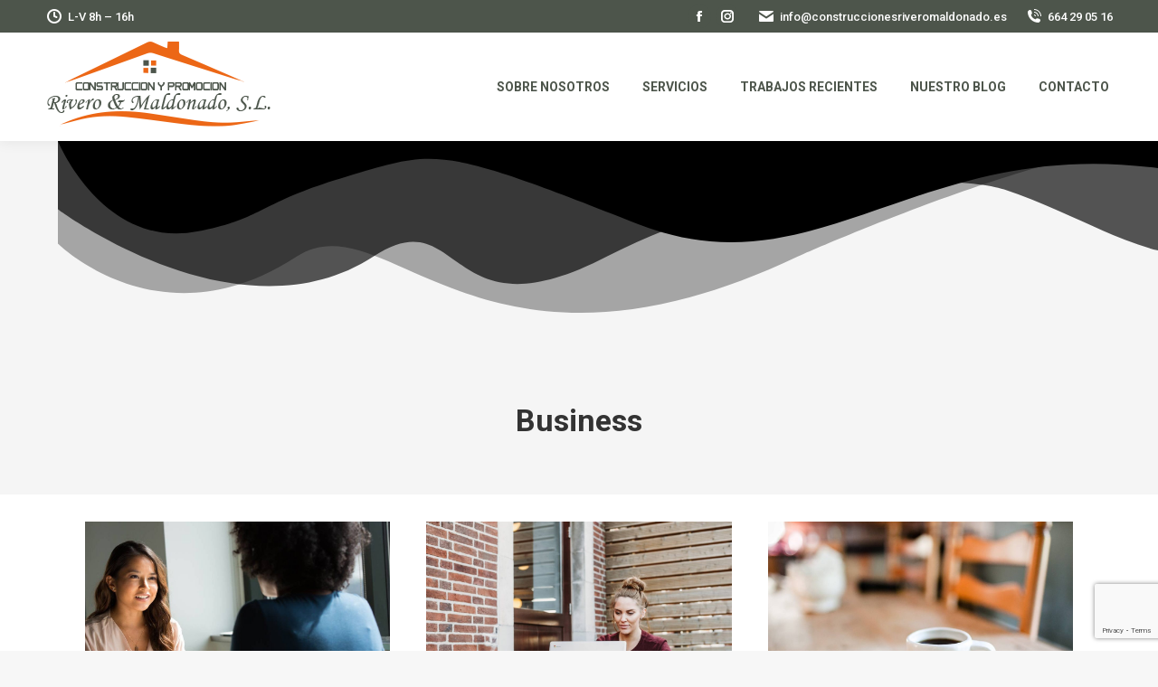

--- FILE ---
content_type: text/html; charset=UTF-8
request_url: https://www.construccionesriveromaldonado.es/project-category/business/
body_size: 75246
content:
<!DOCTYPE html>
<!--[if !(IE 6) | !(IE 7) | !(IE 8)  ]><!-->
<html lang="es" class="no-js">
<!--<![endif]-->
<head>
	<meta charset="UTF-8" />
		<meta name="viewport" content="width=device-width, initial-scale=1, maximum-scale=1, user-scalable=0">
		<meta name="theme-color" content="#ec6718"/>	<link rel="profile" href="https://gmpg.org/xfn/11" />
	        <script type="text/javascript">
            if (/Android|webOS|iPhone|iPad|iPod|BlackBerry|IEMobile|Opera Mini/i.test(navigator.userAgent)) {
                var originalAddEventListener = EventTarget.prototype.addEventListener,
                    oldWidth = window.innerWidth;

                EventTarget.prototype.addEventListener = function (eventName, eventHandler, useCapture) {
                    if (eventName === "resize") {
                        originalAddEventListener.call(this, eventName, function (event) {
                            if (oldWidth === window.innerWidth) {
                                return;
                            }
                            else if (oldWidth !== window.innerWidth) {
                                oldWidth = window.innerWidth;
                            }
                            if (eventHandler.handleEvent) {
                                eventHandler.handleEvent.call(this, event);
                            }
                            else {
                                eventHandler.call(this, event);
                            };
                        }, useCapture);
                    }
                    else {
                        originalAddEventListener.call(this, eventName, eventHandler, useCapture);
                    };
                };
            };
        </script>
		<meta name='robots' content='index, follow, max-image-preview:large, max-snippet:-1, max-video-preview:-1' />

	<!-- This site is optimized with the Yoast SEO plugin v21.4 - https://yoast.com/wordpress/plugins/seo/ -->
	<title>Business archivos - Construcciones Rivero Maldonado</title>
	<link rel="canonical" href="https://www.construccionesriveromaldonado.es/project-category/business/" />
	<meta property="og:locale" content="es_ES" />
	<meta property="og:type" content="article" />
	<meta property="og:title" content="Business archivos - Construcciones Rivero Maldonado" />
	<meta property="og:url" content="https://www.construccionesriveromaldonado.es/project-category/business/" />
	<meta property="og:site_name" content="Construcciones Rivero Maldonado" />
	<meta name="twitter:card" content="summary_large_image" />
	<script type="application/ld+json" class="yoast-schema-graph">{"@context":"https://schema.org","@graph":[{"@type":"CollectionPage","@id":"https://www.construccionesriveromaldonado.es/project-category/business/","url":"https://www.construccionesriveromaldonado.es/project-category/business/","name":"Business archivos - Construcciones Rivero Maldonado","isPartOf":{"@id":"https://www.construccionesriveromaldonado.es/#website"},"primaryImageOfPage":{"@id":"https://www.construccionesriveromaldonado.es/project-category/business/#primaryimage"},"image":{"@id":"https://www.construccionesriveromaldonado.es/project-category/business/#primaryimage"},"thumbnailUrl":"https://www.construccionesriveromaldonado.es/wp-content/uploads/2020/04/cor0-f.jpg","breadcrumb":{"@id":"https://www.construccionesriveromaldonado.es/project-category/business/#breadcrumb"},"inLanguage":"es"},{"@type":"ImageObject","inLanguage":"es","@id":"https://www.construccionesriveromaldonado.es/project-category/business/#primaryimage","url":"https://www.construccionesriveromaldonado.es/wp-content/uploads/2020/04/cor0-f.jpg","contentUrl":"https://www.construccionesriveromaldonado.es/wp-content/uploads/2020/04/cor0-f.jpg","width":1500,"height":750},{"@type":"BreadcrumbList","@id":"https://www.construccionesriveromaldonado.es/project-category/business/#breadcrumb","itemListElement":[{"@type":"ListItem","position":1,"name":"Portada","item":"https://www.construccionesriveromaldonado.es/"},{"@type":"ListItem","position":2,"name":"Business"}]},{"@type":"WebSite","@id":"https://www.construccionesriveromaldonado.es/#website","url":"https://www.construccionesriveromaldonado.es/","name":"Construcciones Rivero Maldonado","description":"","publisher":{"@id":"https://www.construccionesriveromaldonado.es/#organization"},"potentialAction":[{"@type":"SearchAction","target":{"@type":"EntryPoint","urlTemplate":"https://www.construccionesriveromaldonado.es/?s={search_term_string}"},"query-input":"required name=search_term_string"}],"inLanguage":"es"},{"@type":"Organization","@id":"https://www.construccionesriveromaldonado.es/#organization","name":"Construcciones Rivero Maldonado","url":"https://www.construccionesriveromaldonado.es/","logo":{"@type":"ImageObject","inLanguage":"es","@id":"https://www.construccionesriveromaldonado.es/#/schema/logo/image/","url":"https://www.construccionesriveromaldonado.es/wp-content/uploads/2021/10/logo-construcciones-rivero-maldonado.png","contentUrl":"https://www.construccionesriveromaldonado.es/wp-content/uploads/2021/10/logo-construcciones-rivero-maldonado.png","width":250,"height":110,"caption":"Construcciones Rivero Maldonado"},"image":{"@id":"https://www.construccionesriveromaldonado.es/#/schema/logo/image/"},"sameAs":["https://www.facebook.com/construccionesriveromaldonado/?locale=es_ES"]}]}</script>
	<!-- / Yoast SEO plugin. -->


<link rel='dns-prefetch' href='//fonts.googleapis.com' />
<link rel="alternate" type="application/rss+xml" title="Construcciones Rivero Maldonado &raquo; Feed" href="https://www.construccionesriveromaldonado.es/feed/" />
<link rel="alternate" type="application/rss+xml" title="Construcciones Rivero Maldonado &raquo; Feed de los comentarios" href="https://www.construccionesriveromaldonado.es/comments/feed/" />
<link rel="alternate" type="application/rss+xml" title="Construcciones Rivero Maldonado &raquo; Business Categoría de Portafolio Feed" href="https://www.construccionesriveromaldonado.es/project-category/business/feed/" />
<style id='wp-img-auto-sizes-contain-inline-css' type='text/css'>
img:is([sizes=auto i],[sizes^="auto," i]){contain-intrinsic-size:3000px 1500px}
/*# sourceURL=wp-img-auto-sizes-contain-inline-css */
</style>
<link rel='stylesheet' id='sbi_styles-css' href='https://www.construccionesriveromaldonado.es/wp-content/plugins/instagram-feed/css/sbi-styles.min.css?ver=6.8.0' type='text/css' media='all' />
<style id='wp-emoji-styles-inline-css' type='text/css'>

	img.wp-smiley, img.emoji {
		display: inline !important;
		border: none !important;
		box-shadow: none !important;
		height: 1em !important;
		width: 1em !important;
		margin: 0 0.07em !important;
		vertical-align: -0.1em !important;
		background: none !important;
		padding: 0 !important;
	}
/*# sourceURL=wp-emoji-styles-inline-css */
</style>
<style id='classic-theme-styles-inline-css' type='text/css'>
/*! This file is auto-generated */
.wp-block-button__link{color:#fff;background-color:#32373c;border-radius:9999px;box-shadow:none;text-decoration:none;padding:calc(.667em + 2px) calc(1.333em + 2px);font-size:1.125em}.wp-block-file__button{background:#32373c;color:#fff;text-decoration:none}
/*# sourceURL=/wp-includes/css/classic-themes.min.css */
</style>
<link rel='stylesheet' id='contact-form-7-css' href='https://www.construccionesriveromaldonado.es/wp-content/plugins/contact-form-7/includes/css/styles.css?ver=6.0.5' type='text/css' media='all' />
<link rel='stylesheet' id='elementor-icons-css' href='https://www.construccionesriveromaldonado.es/wp-content/plugins/elementor/assets/lib/eicons/css/elementor-icons.min.css?ver=5.36.0' type='text/css' media='all' />
<link rel='stylesheet' id='elementor-frontend-css' href='https://www.construccionesriveromaldonado.es/wp-content/plugins/elementor/assets/css/frontend.min.css?ver=3.28.3' type='text/css' media='all' />
<link rel='stylesheet' id='elementor-post-6-css' href='https://www.construccionesriveromaldonado.es/wp-content/uploads/elementor/css/post-6.css?ver=1743404970' type='text/css' media='all' />
<link rel='stylesheet' id='sbistyles-css' href='https://www.construccionesriveromaldonado.es/wp-content/plugins/instagram-feed/css/sbi-styles.min.css?ver=6.8.0' type='text/css' media='all' />
<link rel='stylesheet' id='elementor-post-2051-css' href='https://www.construccionesriveromaldonado.es/wp-content/uploads/elementor/css/post-2051.css?ver=1743407278' type='text/css' media='all' />
<link rel='stylesheet' id='dt-web-fonts-css' href='https://fonts.googleapis.com/css?family=Roboto:400,500,600,700%7COpen+Sans:400,600,700' type='text/css' media='all' />
<link rel='stylesheet' id='dt-main-css' href='https://www.construccionesriveromaldonado.es/wp-content/themes/rivero/css/main.min.css?ver=9.10.1' type='text/css' media='all' />
<link rel='stylesheet' id='the7-font-css' href='https://www.construccionesriveromaldonado.es/wp-content/themes/rivero/fonts/icomoon-the7-font/icomoon-the7-font.min.css?ver=9.10.1' type='text/css' media='all' />
<link rel='stylesheet' id='the7-custom-scrollbar-css' href='https://www.construccionesriveromaldonado.es/wp-content/themes/rivero/lib/custom-scrollbar/custom-scrollbar.min.css?ver=9.10.1' type='text/css' media='all' />
<link rel='stylesheet' id='the7-core-css' href='https://www.construccionesriveromaldonado.es/wp-content/plugins/dt-the7-core/assets/css/post-type.min.css?ver=2.5.7.1' type='text/css' media='all' />
<link rel='stylesheet' id='the7-css-vars-css' href='https://www.construccionesriveromaldonado.es/wp-content/uploads/the7-css/css-vars.css?ver=89604ba8608b' type='text/css' media='all' />
<link rel='stylesheet' id='dt-custom-css' href='https://www.construccionesriveromaldonado.es/wp-content/uploads/the7-css/custom.css?ver=89604ba8608b' type='text/css' media='all' />
<link rel='stylesheet' id='dt-media-css' href='https://www.construccionesriveromaldonado.es/wp-content/uploads/the7-css/media.css?ver=89604ba8608b' type='text/css' media='all' />
<link rel='stylesheet' id='the7-mega-menu-css' href='https://www.construccionesriveromaldonado.es/wp-content/uploads/the7-css/mega-menu.css?ver=89604ba8608b' type='text/css' media='all' />
<link rel='stylesheet' id='the7-elements-albums-portfolio-css' href='https://www.construccionesriveromaldonado.es/wp-content/uploads/the7-css/the7-elements-albums-portfolio.css?ver=89604ba8608b' type='text/css' media='all' />
<link rel='stylesheet' id='the7-elements-css' href='https://www.construccionesriveromaldonado.es/wp-content/uploads/the7-css/post-type-dynamic.css?ver=89604ba8608b' type='text/css' media='all' />
<link rel='stylesheet' id='style-css' href='https://www.construccionesriveromaldonado.es/wp-content/themes/rivero/style.css?ver=9.10.1' type='text/css' media='all' />
<link rel='stylesheet' id='the7-elementor-global-css' href='https://www.construccionesriveromaldonado.es/wp-content/themes/rivero/css/compatibility/elementor/elementor-global.min.css?ver=9.10.1' type='text/css' media='all' />
<link rel='stylesheet' id='call-now-button-modern-style-css' href='https://www.construccionesriveromaldonado.es/wp-content/plugins/call-now-button/resources/style/modern.css?ver=1.5.0' type='text/css' media='all' />
<link rel='stylesheet' id='elementor-icons-shared-0-css' href='https://www.construccionesriveromaldonado.es/wp-content/plugins/elementor/assets/lib/font-awesome/css/fontawesome.min.css?ver=5.15.3' type='text/css' media='all' />
<link rel='stylesheet' id='elementor-icons-fa-solid-css' href='https://www.construccionesriveromaldonado.es/wp-content/plugins/elementor/assets/lib/font-awesome/css/solid.min.css?ver=5.15.3' type='text/css' media='all' />
<script type="text/javascript" src="https://www.construccionesriveromaldonado.es/wp-includes/js/jquery/jquery.min.js?ver=3.7.1" id="jquery-core-js"></script>
<script type="text/javascript" src="https://www.construccionesriveromaldonado.es/wp-includes/js/jquery/jquery-migrate.min.js?ver=3.4.1" id="jquery-migrate-js"></script>
<script type="text/javascript" id="dt-above-fold-js-extra">
/* <![CDATA[ */
var dtLocal = {"themeUrl":"https://www.construccionesriveromaldonado.es/wp-content/themes/rivero","passText":"Para ver esta publicaci\u00f3n protegida, introduce la contrase\u00f1a debajo:","moreButtonText":{"loading":"Cargando...","loadMore":"Cargar m\u00e1s"},"postID":"1252","ajaxurl":"https://www.construccionesriveromaldonado.es/wp-admin/admin-ajax.php","REST":{"baseUrl":"https://www.construccionesriveromaldonado.es/wp-json/the7/v1","endpoints":{"sendMail":"/send-mail"}},"contactMessages":{"required":"One or more fields have an error. Please check and try again.","terms":"Please accept the privacy policy.","fillTheCaptchaError":"Please, fill the captcha."},"captchaSiteKey":"","ajaxNonce":"6e29fc185f","pageData":{"type":"archive","template":"page","layout":null},"themeSettings":{"smoothScroll":"off","lazyLoading":false,"accentColor":{"mode":"solid","color":"#ec6718"},"desktopHeader":{"height":120},"ToggleCaptionEnabled":"disabled","ToggleCaption":"Navigation","floatingHeader":{"showAfter":94,"showMenu":true,"height":120,"logo":{"showLogo":true,"html":"\u003Cimg class=\" preload-me\" src=\"https://www.construccionesriveromaldonado.es/wp-content/uploads/2021/10/logo-construcciones-rivero-maldonado.png\" srcset=\"https://www.construccionesriveromaldonado.es/wp-content/uploads/2021/10/logo-construcciones-rivero-maldonado.png 250w, https://www.construccionesriveromaldonado.es/wp-content/uploads/2021/10/logo-construcciones-rivero-maldonado.png 250w\" width=\"250\" height=\"110\"   sizes=\"250px\" alt=\"Construcciones Rivero Maldonado\" /\u003E","url":"https://www.construccionesriveromaldonado.es/"}},"topLine":{"floatingTopLine":{"logo":{"showLogo":false,"html":""}}},"mobileHeader":{"firstSwitchPoint":992,"secondSwitchPoint":778,"firstSwitchPointHeight":60,"secondSwitchPointHeight":60,"mobileToggleCaptionEnabled":"disabled","mobileToggleCaption":"Men\u00fa"},"stickyMobileHeaderFirstSwitch":{"logo":{"html":"\u003Cimg class=\" preload-me\" src=\"https://www.construccionesriveromaldonado.es/wp-content/uploads/2021/10/logo-construcciones-rivero-maldonado.png\" srcset=\"https://www.construccionesriveromaldonado.es/wp-content/uploads/2021/10/logo-construcciones-rivero-maldonado.png 250w, https://www.construccionesriveromaldonado.es/wp-content/uploads/2021/10/logo-construcciones-rivero-maldonado.png 250w\" width=\"250\" height=\"110\"   sizes=\"250px\" alt=\"Construcciones Rivero Maldonado\" /\u003E"}},"stickyMobileHeaderSecondSwitch":{"logo":{"html":"\u003Cimg class=\" preload-me\" src=\"https://www.construccionesriveromaldonado.es/wp-content/uploads/2021/10/logo-construcciones-rivero-maldonado.png\" srcset=\"https://www.construccionesriveromaldonado.es/wp-content/uploads/2021/10/logo-construcciones-rivero-maldonado.png 250w, https://www.construccionesriveromaldonado.es/wp-content/uploads/2021/10/logo-construcciones-rivero-maldonado.png 250w\" width=\"250\" height=\"110\"   sizes=\"250px\" alt=\"Construcciones Rivero Maldonado\" /\u003E"}},"content":{"textColor":"#8b8d94","headerColor":"#333333"},"sidebar":{"switchPoint":992},"boxedWidth":"1280px","stripes":{"stripe1":{"textColor":"#787d85","headerColor":"#3b3f4a"},"stripe2":{"textColor":"#8b9199","headerColor":"#ffffff"},"stripe3":{"textColor":"#ffffff","headerColor":"#ffffff"}}},"elementor":{"settings":{"container_width":1300}}};
var dtShare = {"shareButtonText":{"facebook":"Compartir en Facebook","twitter":"Tweet","pinterest":"Tweet","linkedin":"Compartir en Linkedin","whatsapp":"Compartir en Whatsapp"},"overlayOpacity":"85"};
//# sourceURL=dt-above-fold-js-extra
/* ]]> */
</script>
<script type="text/javascript" src="https://www.construccionesriveromaldonado.es/wp-content/themes/rivero/js/above-the-fold.min.js?ver=9.10.1" id="dt-above-fold-js"></script>
<link rel="https://api.w.org/" href="https://www.construccionesriveromaldonado.es/wp-json/" /><link rel="alternate" title="JSON" type="application/json" href="https://www.construccionesriveromaldonado.es/wp-json/wp/v2/dt_portfolio_category/42" /><link rel="EditURI" type="application/rsd+xml" title="RSD" href="https://www.construccionesriveromaldonado.es/xmlrpc.php?rsd" />
<meta name="generator" content="WordPress 6.9" />
<meta name="generator" content="Elementor 3.28.3; features: additional_custom_breakpoints, e_local_google_fonts; settings: css_print_method-external, google_font-enabled, font_display-auto">
<style type="text/css">.recentcomments a{display:inline !important;padding:0 !important;margin:0 !important;}</style>			<style>
				.e-con.e-parent:nth-of-type(n+4):not(.e-lazyloaded):not(.e-no-lazyload),
				.e-con.e-parent:nth-of-type(n+4):not(.e-lazyloaded):not(.e-no-lazyload) * {
					background-image: none !important;
				}
				@media screen and (max-height: 1024px) {
					.e-con.e-parent:nth-of-type(n+3):not(.e-lazyloaded):not(.e-no-lazyload),
					.e-con.e-parent:nth-of-type(n+3):not(.e-lazyloaded):not(.e-no-lazyload) * {
						background-image: none !important;
					}
				}
				@media screen and (max-height: 640px) {
					.e-con.e-parent:nth-of-type(n+2):not(.e-lazyloaded):not(.e-no-lazyload),
					.e-con.e-parent:nth-of-type(n+2):not(.e-lazyloaded):not(.e-no-lazyload) * {
						background-image: none !important;
					}
				}
			</style>
			<link rel="icon" href="https://www.construccionesriveromaldonado.es/wp-content/uploads/2021/10/favicon-rivero.png" type="image/png" sizes="16x16"/><link rel="icon" href="https://www.construccionesriveromaldonado.es/wp-content/uploads/2021/10/favicon-rivero.png" type="image/png" sizes="32x32"/><style id='the7-custom-inline-css' type='text/css'>
.sub-nav .menu-item i.fa,
.sub-nav .menu-item i.fas,
.sub-nav .menu-item i.far,
.sub-nav .menu-item i.fab {
	text-align: center;
	width: 1.25em;
}

/* FORMULARIO */

.widget_search input[type=text].searchform-s, .woocommerce div.elementor .the7-elementor-widget form.cart table.variations td.value select, .wpcf7-number, input[type=text]:not(.elementor-field):not(.searchform-s), input[type=search]:not(.elementor-field), input[type=tel]:not(.elementor-field), input[type=url]:not(.elementor-field), input[type=email]:not(.elementor-field), input[type=number]:not(.elementor-field), input[type=date]:not(.elementor-field), input[type=range]:not(.elementor-field), input[type=password]:not(.elementor-field), select:not(.elementor-field), textarea:not(.elementor-field){

    border: 1px solid;
    border-top: 6px solid;
}
textarea:not(.elementor-field){
	    height: 150px;
}
.wpcf7-form input[type="submit"] {
	width:100%;
}
.wpcf7-form input[type="submit"]:hover{
	background-color: #4d554b;
}
</style>
<style id='wp-block-image-inline-css' type='text/css'>
.wp-block-image>a,.wp-block-image>figure>a{display:inline-block}.wp-block-image img{box-sizing:border-box;height:auto;max-width:100%;vertical-align:bottom}@media not (prefers-reduced-motion){.wp-block-image img.hide{visibility:hidden}.wp-block-image img.show{animation:show-content-image .4s}}.wp-block-image[style*=border-radius] img,.wp-block-image[style*=border-radius]>a{border-radius:inherit}.wp-block-image.has-custom-border img{box-sizing:border-box}.wp-block-image.aligncenter{text-align:center}.wp-block-image.alignfull>a,.wp-block-image.alignwide>a{width:100%}.wp-block-image.alignfull img,.wp-block-image.alignwide img{height:auto;width:100%}.wp-block-image .aligncenter,.wp-block-image .alignleft,.wp-block-image .alignright,.wp-block-image.aligncenter,.wp-block-image.alignleft,.wp-block-image.alignright{display:table}.wp-block-image .aligncenter>figcaption,.wp-block-image .alignleft>figcaption,.wp-block-image .alignright>figcaption,.wp-block-image.aligncenter>figcaption,.wp-block-image.alignleft>figcaption,.wp-block-image.alignright>figcaption{caption-side:bottom;display:table-caption}.wp-block-image .alignleft{float:left;margin:.5em 1em .5em 0}.wp-block-image .alignright{float:right;margin:.5em 0 .5em 1em}.wp-block-image .aligncenter{margin-left:auto;margin-right:auto}.wp-block-image :where(figcaption){margin-bottom:1em;margin-top:.5em}.wp-block-image.is-style-circle-mask img{border-radius:9999px}@supports ((-webkit-mask-image:none) or (mask-image:none)) or (-webkit-mask-image:none){.wp-block-image.is-style-circle-mask img{border-radius:0;-webkit-mask-image:url('data:image/svg+xml;utf8,<svg viewBox="0 0 100 100" xmlns="http://www.w3.org/2000/svg"><circle cx="50" cy="50" r="50"/></svg>');mask-image:url('data:image/svg+xml;utf8,<svg viewBox="0 0 100 100" xmlns="http://www.w3.org/2000/svg"><circle cx="50" cy="50" r="50"/></svg>');mask-mode:alpha;-webkit-mask-position:center;mask-position:center;-webkit-mask-repeat:no-repeat;mask-repeat:no-repeat;-webkit-mask-size:contain;mask-size:contain}}:root :where(.wp-block-image.is-style-rounded img,.wp-block-image .is-style-rounded img){border-radius:9999px}.wp-block-image figure{margin:0}.wp-lightbox-container{display:flex;flex-direction:column;position:relative}.wp-lightbox-container img{cursor:zoom-in}.wp-lightbox-container img:hover+button{opacity:1}.wp-lightbox-container button{align-items:center;backdrop-filter:blur(16px) saturate(180%);background-color:#5a5a5a40;border:none;border-radius:4px;cursor:zoom-in;display:flex;height:20px;justify-content:center;opacity:0;padding:0;position:absolute;right:16px;text-align:center;top:16px;width:20px;z-index:100}@media not (prefers-reduced-motion){.wp-lightbox-container button{transition:opacity .2s ease}}.wp-lightbox-container button:focus-visible{outline:3px auto #5a5a5a40;outline:3px auto -webkit-focus-ring-color;outline-offset:3px}.wp-lightbox-container button:hover{cursor:pointer;opacity:1}.wp-lightbox-container button:focus{opacity:1}.wp-lightbox-container button:focus,.wp-lightbox-container button:hover,.wp-lightbox-container button:not(:hover):not(:active):not(.has-background){background-color:#5a5a5a40;border:none}.wp-lightbox-overlay{box-sizing:border-box;cursor:zoom-out;height:100vh;left:0;overflow:hidden;position:fixed;top:0;visibility:hidden;width:100%;z-index:100000}.wp-lightbox-overlay .close-button{align-items:center;cursor:pointer;display:flex;justify-content:center;min-height:40px;min-width:40px;padding:0;position:absolute;right:calc(env(safe-area-inset-right) + 16px);top:calc(env(safe-area-inset-top) + 16px);z-index:5000000}.wp-lightbox-overlay .close-button:focus,.wp-lightbox-overlay .close-button:hover,.wp-lightbox-overlay .close-button:not(:hover):not(:active):not(.has-background){background:none;border:none}.wp-lightbox-overlay .lightbox-image-container{height:var(--wp--lightbox-container-height);left:50%;overflow:hidden;position:absolute;top:50%;transform:translate(-50%,-50%);transform-origin:top left;width:var(--wp--lightbox-container-width);z-index:9999999999}.wp-lightbox-overlay .wp-block-image{align-items:center;box-sizing:border-box;display:flex;height:100%;justify-content:center;margin:0;position:relative;transform-origin:0 0;width:100%;z-index:3000000}.wp-lightbox-overlay .wp-block-image img{height:var(--wp--lightbox-image-height);min-height:var(--wp--lightbox-image-height);min-width:var(--wp--lightbox-image-width);width:var(--wp--lightbox-image-width)}.wp-lightbox-overlay .wp-block-image figcaption{display:none}.wp-lightbox-overlay button{background:none;border:none}.wp-lightbox-overlay .scrim{background-color:#fff;height:100%;opacity:.9;position:absolute;width:100%;z-index:2000000}.wp-lightbox-overlay.active{visibility:visible}@media not (prefers-reduced-motion){.wp-lightbox-overlay.active{animation:turn-on-visibility .25s both}.wp-lightbox-overlay.active img{animation:turn-on-visibility .35s both}.wp-lightbox-overlay.show-closing-animation:not(.active){animation:turn-off-visibility .35s both}.wp-lightbox-overlay.show-closing-animation:not(.active) img{animation:turn-off-visibility .25s both}.wp-lightbox-overlay.zoom.active{animation:none;opacity:1;visibility:visible}.wp-lightbox-overlay.zoom.active .lightbox-image-container{animation:lightbox-zoom-in .4s}.wp-lightbox-overlay.zoom.active .lightbox-image-container img{animation:none}.wp-lightbox-overlay.zoom.active .scrim{animation:turn-on-visibility .4s forwards}.wp-lightbox-overlay.zoom.show-closing-animation:not(.active){animation:none}.wp-lightbox-overlay.zoom.show-closing-animation:not(.active) .lightbox-image-container{animation:lightbox-zoom-out .4s}.wp-lightbox-overlay.zoom.show-closing-animation:not(.active) .lightbox-image-container img{animation:none}.wp-lightbox-overlay.zoom.show-closing-animation:not(.active) .scrim{animation:turn-off-visibility .4s forwards}}@keyframes show-content-image{0%{visibility:hidden}99%{visibility:hidden}to{visibility:visible}}@keyframes turn-on-visibility{0%{opacity:0}to{opacity:1}}@keyframes turn-off-visibility{0%{opacity:1;visibility:visible}99%{opacity:0;visibility:visible}to{opacity:0;visibility:hidden}}@keyframes lightbox-zoom-in{0%{transform:translate(calc((-100vw + var(--wp--lightbox-scrollbar-width))/2 + var(--wp--lightbox-initial-left-position)),calc(-50vh + var(--wp--lightbox-initial-top-position))) scale(var(--wp--lightbox-scale))}to{transform:translate(-50%,-50%) scale(1)}}@keyframes lightbox-zoom-out{0%{transform:translate(-50%,-50%) scale(1);visibility:visible}99%{visibility:visible}to{transform:translate(calc((-100vw + var(--wp--lightbox-scrollbar-width))/2 + var(--wp--lightbox-initial-left-position)),calc(-50vh + var(--wp--lightbox-initial-top-position))) scale(var(--wp--lightbox-scale));visibility:hidden}}
/*# sourceURL=https://www.construccionesriveromaldonado.es/wp-includes/blocks/image/style.min.css */
</style>
<style id='wp-block-image-theme-inline-css' type='text/css'>
:root :where(.wp-block-image figcaption){color:#555;font-size:13px;text-align:center}.is-dark-theme :root :where(.wp-block-image figcaption){color:#ffffffa6}.wp-block-image{margin:0 0 1em}
/*# sourceURL=https://www.construccionesriveromaldonado.es/wp-includes/blocks/image/theme.min.css */
</style>
<style id='wp-block-paragraph-inline-css' type='text/css'>
.is-small-text{font-size:.875em}.is-regular-text{font-size:1em}.is-large-text{font-size:2.25em}.is-larger-text{font-size:3em}.has-drop-cap:not(:focus):first-letter{float:left;font-size:8.4em;font-style:normal;font-weight:100;line-height:.68;margin:.05em .1em 0 0;text-transform:uppercase}body.rtl .has-drop-cap:not(:focus):first-letter{float:none;margin-left:.1em}p.has-drop-cap.has-background{overflow:hidden}:root :where(p.has-background){padding:1.25em 2.375em}:where(p.has-text-color:not(.has-link-color)) a{color:inherit}p.has-text-align-left[style*="writing-mode:vertical-lr"],p.has-text-align-right[style*="writing-mode:vertical-rl"]{rotate:180deg}
/*# sourceURL=https://www.construccionesriveromaldonado.es/wp-includes/blocks/paragraph/style.min.css */
</style>
<style id='global-styles-inline-css' type='text/css'>
:root{--wp--preset--aspect-ratio--square: 1;--wp--preset--aspect-ratio--4-3: 4/3;--wp--preset--aspect-ratio--3-4: 3/4;--wp--preset--aspect-ratio--3-2: 3/2;--wp--preset--aspect-ratio--2-3: 2/3;--wp--preset--aspect-ratio--16-9: 16/9;--wp--preset--aspect-ratio--9-16: 9/16;--wp--preset--color--black: #000000;--wp--preset--color--cyan-bluish-gray: #abb8c3;--wp--preset--color--white: #FFF;--wp--preset--color--pale-pink: #f78da7;--wp--preset--color--vivid-red: #cf2e2e;--wp--preset--color--luminous-vivid-orange: #ff6900;--wp--preset--color--luminous-vivid-amber: #fcb900;--wp--preset--color--light-green-cyan: #7bdcb5;--wp--preset--color--vivid-green-cyan: #00d084;--wp--preset--color--pale-cyan-blue: #8ed1fc;--wp--preset--color--vivid-cyan-blue: #0693e3;--wp--preset--color--vivid-purple: #9b51e0;--wp--preset--color--accent: #ec6718;--wp--preset--color--dark-gray: #111;--wp--preset--color--light-gray: #767676;--wp--preset--gradient--vivid-cyan-blue-to-vivid-purple: linear-gradient(135deg,rgb(6,147,227) 0%,rgb(155,81,224) 100%);--wp--preset--gradient--light-green-cyan-to-vivid-green-cyan: linear-gradient(135deg,rgb(122,220,180) 0%,rgb(0,208,130) 100%);--wp--preset--gradient--luminous-vivid-amber-to-luminous-vivid-orange: linear-gradient(135deg,rgb(252,185,0) 0%,rgb(255,105,0) 100%);--wp--preset--gradient--luminous-vivid-orange-to-vivid-red: linear-gradient(135deg,rgb(255,105,0) 0%,rgb(207,46,46) 100%);--wp--preset--gradient--very-light-gray-to-cyan-bluish-gray: linear-gradient(135deg,rgb(238,238,238) 0%,rgb(169,184,195) 100%);--wp--preset--gradient--cool-to-warm-spectrum: linear-gradient(135deg,rgb(74,234,220) 0%,rgb(151,120,209) 20%,rgb(207,42,186) 40%,rgb(238,44,130) 60%,rgb(251,105,98) 80%,rgb(254,248,76) 100%);--wp--preset--gradient--blush-light-purple: linear-gradient(135deg,rgb(255,206,236) 0%,rgb(152,150,240) 100%);--wp--preset--gradient--blush-bordeaux: linear-gradient(135deg,rgb(254,205,165) 0%,rgb(254,45,45) 50%,rgb(107,0,62) 100%);--wp--preset--gradient--luminous-dusk: linear-gradient(135deg,rgb(255,203,112) 0%,rgb(199,81,192) 50%,rgb(65,88,208) 100%);--wp--preset--gradient--pale-ocean: linear-gradient(135deg,rgb(255,245,203) 0%,rgb(182,227,212) 50%,rgb(51,167,181) 100%);--wp--preset--gradient--electric-grass: linear-gradient(135deg,rgb(202,248,128) 0%,rgb(113,206,126) 100%);--wp--preset--gradient--midnight: linear-gradient(135deg,rgb(2,3,129) 0%,rgb(40,116,252) 100%);--wp--preset--font-size--small: 13px;--wp--preset--font-size--medium: 20px;--wp--preset--font-size--large: 36px;--wp--preset--font-size--x-large: 42px;--wp--preset--spacing--20: 0.44rem;--wp--preset--spacing--30: 0.67rem;--wp--preset--spacing--40: 1rem;--wp--preset--spacing--50: 1.5rem;--wp--preset--spacing--60: 2.25rem;--wp--preset--spacing--70: 3.38rem;--wp--preset--spacing--80: 5.06rem;--wp--preset--shadow--natural: 6px 6px 9px rgba(0, 0, 0, 0.2);--wp--preset--shadow--deep: 12px 12px 50px rgba(0, 0, 0, 0.4);--wp--preset--shadow--sharp: 6px 6px 0px rgba(0, 0, 0, 0.2);--wp--preset--shadow--outlined: 6px 6px 0px -3px rgb(255, 255, 255), 6px 6px rgb(0, 0, 0);--wp--preset--shadow--crisp: 6px 6px 0px rgb(0, 0, 0);}:where(.is-layout-flex){gap: 0.5em;}:where(.is-layout-grid){gap: 0.5em;}body .is-layout-flex{display: flex;}.is-layout-flex{flex-wrap: wrap;align-items: center;}.is-layout-flex > :is(*, div){margin: 0;}body .is-layout-grid{display: grid;}.is-layout-grid > :is(*, div){margin: 0;}:where(.wp-block-columns.is-layout-flex){gap: 2em;}:where(.wp-block-columns.is-layout-grid){gap: 2em;}:where(.wp-block-post-template.is-layout-flex){gap: 1.25em;}:where(.wp-block-post-template.is-layout-grid){gap: 1.25em;}.has-black-color{color: var(--wp--preset--color--black) !important;}.has-cyan-bluish-gray-color{color: var(--wp--preset--color--cyan-bluish-gray) !important;}.has-white-color{color: var(--wp--preset--color--white) !important;}.has-pale-pink-color{color: var(--wp--preset--color--pale-pink) !important;}.has-vivid-red-color{color: var(--wp--preset--color--vivid-red) !important;}.has-luminous-vivid-orange-color{color: var(--wp--preset--color--luminous-vivid-orange) !important;}.has-luminous-vivid-amber-color{color: var(--wp--preset--color--luminous-vivid-amber) !important;}.has-light-green-cyan-color{color: var(--wp--preset--color--light-green-cyan) !important;}.has-vivid-green-cyan-color{color: var(--wp--preset--color--vivid-green-cyan) !important;}.has-pale-cyan-blue-color{color: var(--wp--preset--color--pale-cyan-blue) !important;}.has-vivid-cyan-blue-color{color: var(--wp--preset--color--vivid-cyan-blue) !important;}.has-vivid-purple-color{color: var(--wp--preset--color--vivid-purple) !important;}.has-black-background-color{background-color: var(--wp--preset--color--black) !important;}.has-cyan-bluish-gray-background-color{background-color: var(--wp--preset--color--cyan-bluish-gray) !important;}.has-white-background-color{background-color: var(--wp--preset--color--white) !important;}.has-pale-pink-background-color{background-color: var(--wp--preset--color--pale-pink) !important;}.has-vivid-red-background-color{background-color: var(--wp--preset--color--vivid-red) !important;}.has-luminous-vivid-orange-background-color{background-color: var(--wp--preset--color--luminous-vivid-orange) !important;}.has-luminous-vivid-amber-background-color{background-color: var(--wp--preset--color--luminous-vivid-amber) !important;}.has-light-green-cyan-background-color{background-color: var(--wp--preset--color--light-green-cyan) !important;}.has-vivid-green-cyan-background-color{background-color: var(--wp--preset--color--vivid-green-cyan) !important;}.has-pale-cyan-blue-background-color{background-color: var(--wp--preset--color--pale-cyan-blue) !important;}.has-vivid-cyan-blue-background-color{background-color: var(--wp--preset--color--vivid-cyan-blue) !important;}.has-vivid-purple-background-color{background-color: var(--wp--preset--color--vivid-purple) !important;}.has-black-border-color{border-color: var(--wp--preset--color--black) !important;}.has-cyan-bluish-gray-border-color{border-color: var(--wp--preset--color--cyan-bluish-gray) !important;}.has-white-border-color{border-color: var(--wp--preset--color--white) !important;}.has-pale-pink-border-color{border-color: var(--wp--preset--color--pale-pink) !important;}.has-vivid-red-border-color{border-color: var(--wp--preset--color--vivid-red) !important;}.has-luminous-vivid-orange-border-color{border-color: var(--wp--preset--color--luminous-vivid-orange) !important;}.has-luminous-vivid-amber-border-color{border-color: var(--wp--preset--color--luminous-vivid-amber) !important;}.has-light-green-cyan-border-color{border-color: var(--wp--preset--color--light-green-cyan) !important;}.has-vivid-green-cyan-border-color{border-color: var(--wp--preset--color--vivid-green-cyan) !important;}.has-pale-cyan-blue-border-color{border-color: var(--wp--preset--color--pale-cyan-blue) !important;}.has-vivid-cyan-blue-border-color{border-color: var(--wp--preset--color--vivid-cyan-blue) !important;}.has-vivid-purple-border-color{border-color: var(--wp--preset--color--vivid-purple) !important;}.has-vivid-cyan-blue-to-vivid-purple-gradient-background{background: var(--wp--preset--gradient--vivid-cyan-blue-to-vivid-purple) !important;}.has-light-green-cyan-to-vivid-green-cyan-gradient-background{background: var(--wp--preset--gradient--light-green-cyan-to-vivid-green-cyan) !important;}.has-luminous-vivid-amber-to-luminous-vivid-orange-gradient-background{background: var(--wp--preset--gradient--luminous-vivid-amber-to-luminous-vivid-orange) !important;}.has-luminous-vivid-orange-to-vivid-red-gradient-background{background: var(--wp--preset--gradient--luminous-vivid-orange-to-vivid-red) !important;}.has-very-light-gray-to-cyan-bluish-gray-gradient-background{background: var(--wp--preset--gradient--very-light-gray-to-cyan-bluish-gray) !important;}.has-cool-to-warm-spectrum-gradient-background{background: var(--wp--preset--gradient--cool-to-warm-spectrum) !important;}.has-blush-light-purple-gradient-background{background: var(--wp--preset--gradient--blush-light-purple) !important;}.has-blush-bordeaux-gradient-background{background: var(--wp--preset--gradient--blush-bordeaux) !important;}.has-luminous-dusk-gradient-background{background: var(--wp--preset--gradient--luminous-dusk) !important;}.has-pale-ocean-gradient-background{background: var(--wp--preset--gradient--pale-ocean) !important;}.has-electric-grass-gradient-background{background: var(--wp--preset--gradient--electric-grass) !important;}.has-midnight-gradient-background{background: var(--wp--preset--gradient--midnight) !important;}.has-small-font-size{font-size: var(--wp--preset--font-size--small) !important;}.has-medium-font-size{font-size: var(--wp--preset--font-size--medium) !important;}.has-large-font-size{font-size: var(--wp--preset--font-size--large) !important;}.has-x-large-font-size{font-size: var(--wp--preset--font-size--x-large) !important;}
/*# sourceURL=global-styles-inline-css */
</style>
<link rel='stylesheet' id='widget-heading-css' href='https://www.construccionesriveromaldonado.es/wp-content/plugins/elementor/assets/css/widget-heading.min.css?ver=3.28.3' type='text/css' media='all' />
<link rel='stylesheet' id='the7-elements-widget-css' href='https://www.construccionesriveromaldonado.es/wp-content/themes/rivero/css/compatibility/elementor/the7-elements-widget.min.css?ver=9.10.1' type='text/css' media='all' />
</head>
<body data-rsssl=1 id="the7-body" class="archive tax-dt_portfolio_category term-business term-42 wp-custom-logo wp-embed-responsive wp-theme-rivero the7-core-ver-2.5.7.1 title-off dt-responsive-on right-mobile-menu-close-icon ouside-menu-close-icon mobile-hamburger-close-bg-enable mobile-hamburger-close-bg-hover-enable  fade-medium-mobile-menu-close-icon fade-medium-menu-close-icon srcset-enabled btn-flat custom-btn-color custom-btn-hover-color phantom-sticky phantom-shadow-decoration phantom-main-logo-on sticky-mobile-header top-header first-switch-logo-left first-switch-menu-right second-switch-logo-left second-switch-menu-right right-mobile-menu layzr-loading-on popup-message-style the7-ver-9.10.1 elementor-page-2051 elementor-default elementor-template-full-width elementor-clear-template elementor-kit-6">
<!-- The7 9.10.1 -->

<div id="page" >
	<a class="skip-link screen-reader-text" href="#content">Saltar al contenido</a>

<div class="masthead inline-header right widgets full-height shadow-decoration shadow-mobile-header-decoration small-mobile-menu-icon dt-parent-menu-clickable show-sub-menu-on-hover"  role="banner">

	<div class="top-bar full-width-line top-bar-line-hide">
	<div class="top-bar-bg" ></div>
	<div class="left-widgets mini-widgets"><span class="mini-contacts clock show-on-desktop in-top-bar-left in-menu-second-switch"><i class="fa-fw icomoon-the7-font-the7-clock-01"></i>L-V 8h – 16h </span></div><div class="right-widgets mini-widgets"><div class="soc-ico show-on-desktop in-top-bar-right in-menu-second-switch custom-bg disabled-border border-off hover-accent-bg hover-disabled-border  hover-border-off"><a title="Facebook page opens in new window" href="https://www.facebook.com/construccionesriveromaldonado" target="_blank" class="facebook"><span class="soc-font-icon"></span><span class="screen-reader-text">Facebook page opens in new window</span></a><a title="Instagram page opens in new window" href="https://www.instagram.com/riveromaldonado.constr/" target="_blank" class="instagram"><span class="soc-font-icon"></span><span class="screen-reader-text">Instagram page opens in new window</span></a></div><a href="mailto:info@construccionesriveromaldonado.es" class="mini-contacts email show-on-desktop near-logo-first-switch in-menu-second-switch"><i class="fa-fw the7-mw-icon-mail-bold"></i>info@construccionesriveromaldonado.es</a><span class="mini-contacts phone show-on-desktop in-top-bar-left in-menu-second-switch"><i class="fa-fw icomoon-the7-font-the7-phone-06"></i>664 29 05 16</span></div></div>

	<header class="header-bar">

		<div class="branding">
	<div id="site-title" class="assistive-text">Construcciones Rivero Maldonado</div>
	<div id="site-description" class="assistive-text"></div>
	<a class="same-logo" href="https://www.construccionesriveromaldonado.es/"><img class=" preload-me" src="https://www.construccionesriveromaldonado.es/wp-content/uploads/2021/10/logo-construcciones-rivero-maldonado.png" srcset="https://www.construccionesriveromaldonado.es/wp-content/uploads/2021/10/logo-construcciones-rivero-maldonado.png 250w, https://www.construccionesriveromaldonado.es/wp-content/uploads/2021/10/logo-construcciones-rivero-maldonado.png 250w" width="250" height="110"   sizes="250px" alt="Construcciones Rivero Maldonado" /></a></div>

		<ul id="primary-menu" class="main-nav underline-decoration l-to-r-line outside-item-remove-margin" role="menubar"><li class="menu-item menu-item-type-post_type menu-item-object-page menu-item-3771 first" role="presentation"><a href='https://www.construccionesriveromaldonado.es/sobre-nosotros/' data-level='1' role="menuitem"><span class="menu-item-text"><span class="menu-text">Sobre Nosotros</span></span></a></li> <li class="menu-item menu-item-type-post_type menu-item-object-page menu-item-3777" role="presentation"><a href='https://www.construccionesriveromaldonado.es/free/' data-level='1' role="menuitem"><span class="menu-item-text"><span class="menu-text">Servicios</span></span></a></li> <li class="menu-item menu-item-type-post_type menu-item-object-page menu-item-4597" role="presentation"><a href='https://www.construccionesriveromaldonado.es/trabajos-recientes-2/' data-level='1' role="menuitem"><span class="menu-item-text"><span class="menu-text">Trabajos Recientes</span></span></a></li> <li class="menu-item menu-item-type-post_type menu-item-object-page menu-item-3785" role="presentation"><a href='https://www.construccionesriveromaldonado.es/trabajos-recientes/' data-level='1' role="menuitem"><span class="menu-item-text"><span class="menu-text">Nuestro Blog</span></span></a></li> <li class="menu-item menu-item-type-post_type menu-item-object-page menu-item-3783" role="presentation"><a href='https://www.construccionesriveromaldonado.es/contacto/' data-level='1' role="menuitem"><span class="menu-item-text"><span class="menu-text">Contacto</span></span></a></li> </ul>
		
	</header>

</div>
<div class="dt-mobile-header mobile-menu-show-divider">
	<div class="dt-close-mobile-menu-icon"><div class="close-line-wrap"><span class="close-line"></span><span class="close-line"></span><span class="close-line"></span></div></div>	<ul id="mobile-menu" class="mobile-main-nav" role="menubar">
		<li class="menu-item menu-item-type-post_type menu-item-object-page menu-item-home menu-item-4120 first" role="presentation"><a href='https://www.construccionesriveromaldonado.es/' data-level='1' role="menuitem"><span class="menu-item-text"><span class="menu-text">Inicio</span></span></a></li> <li class="menu-item menu-item-type-post_type menu-item-object-page menu-item-4121" role="presentation"><a href='https://www.construccionesriveromaldonado.es/sobre-nosotros/' data-level='1' role="menuitem"><span class="menu-item-text"><span class="menu-text">Sobre Nosotros</span></span></a></li> <li class="menu-item menu-item-type-post_type menu-item-object-page menu-item-4122" role="presentation"><a href='https://www.construccionesriveromaldonado.es/free/' data-level='1' role="menuitem"><span class="menu-item-text"><span class="menu-text">Servicios</span></span></a></li> <li class="menu-item menu-item-type-post_type menu-item-object-page menu-item-4124" role="presentation"><a href='https://www.construccionesriveromaldonado.es/trabajos-recientes/' data-level='1' role="menuitem"><span class="menu-item-text"><span class="menu-text">Blog</span></span></a></li> <li class="menu-item menu-item-type-post_type menu-item-object-page menu-item-4123" role="presentation"><a href='https://www.construccionesriveromaldonado.es/contacto/' data-level='1' role="menuitem"><span class="menu-item-text"><span class="menu-text">Contacto</span></span></a></li> 	</ul>
	<div class='mobile-mini-widgets-in-menu'></div>
</div>



<div id="main" class="sidebar-none sidebar-divider-vertical">

	
	<div class="main-gradient"></div>
	<div class="wf-wrap">
	<div class="wf-container-main">

	


	<div id="content" class="content" role="main">

				<div data-elementor-type="archive" data-elementor-id="2051" class="elementor elementor-2051 elementor-location-archive" data-elementor-post-type="elementor_library">
					<section class="elementor-section elementor-top-section elementor-element elementor-element-16bb274c elementor-section-boxed elementor-section-height-default elementor-section-height-default" data-id="16bb274c" data-element_type="section" data-settings="{&quot;background_background&quot;:&quot;classic&quot;,&quot;shape_divider_bottom&quot;:&quot;mountains&quot;}">
					<div class="elementor-shape elementor-shape-bottom" data-negative="false">
			<svg xmlns="http://www.w3.org/2000/svg" viewBox="0 0 1000 100" preserveAspectRatio="none">
	<path class="elementor-shape-fill" opacity="0.33" d="M473,67.3c-203.9,88.3-263.1-34-320.3,0C66,119.1,0,59.7,0,59.7V0h1000v59.7 c0,0-62.1,26.1-94.9,29.3c-32.8,3.3-62.8-12.3-75.8-22.1C806,49.6,745.3,8.7,694.9,4.7S492.4,59,473,67.3z"/>
	<path class="elementor-shape-fill" opacity="0.66" d="M734,67.3c-45.5,0-77.2-23.2-129.1-39.1c-28.6-8.7-150.3-10.1-254,39.1 s-91.7-34.4-149.2,0C115.7,118.3,0,39.8,0,39.8V0h1000v36.5c0,0-28.2-18.5-92.1-18.5C810.2,18.1,775.7,67.3,734,67.3z"/>
	<path class="elementor-shape-fill" d="M766.1,28.9c-200-57.5-266,65.5-395.1,19.5C242,1.8,242,5.4,184.8,20.6C128,35.8,132.3,44.9,89.9,52.5C28.6,63.7,0,0,0,0 h1000c0,0-9.9,40.9-83.6,48.1S829.6,47,766.1,28.9z"/>
</svg>		</div>
					<div class="elementor-container elementor-column-gap-wider">
					<div class="elementor-column elementor-col-100 elementor-top-column elementor-element elementor-element-1f67dd45" data-id="1f67dd45" data-element_type="column">
			<div class="elementor-widget-wrap elementor-element-populated">
						<div class="elementor-element elementor-element-e6345e1 elementor-widget elementor-widget-theme-archive-title elementor-page-title elementor-widget-heading" data-id="e6345e1" data-element_type="widget" data-widget_type="theme-archive-title.default">
				<div class="elementor-widget-container">
					<h2 class="elementor-heading-title elementor-size-default">Business</h2>				</div>
				</div>
					</div>
		</div>
					</div>
		</section>
				<section class="elementor-section elementor-top-section elementor-element elementor-element-2c29b55b elementor-section-boxed elementor-section-height-default elementor-section-height-default" data-id="2c29b55b" data-element_type="section">
						<div class="elementor-container elementor-column-gap-wider">
					<div class="elementor-column elementor-col-100 elementor-top-column elementor-element elementor-element-53d3aee0" data-id="53d3aee0" data-element_type="column">
			<div class="elementor-widget-wrap elementor-element-populated">
						<div class="elementor-element elementor-element-4f9b8552 elementor-widget elementor-widget-the7_elements" data-id="4f9b8552" data-element_type="widget" data-widget_type="the7_elements.default">
				<div class="elementor-widget-container">
					<div  class="portfolio-shortcode the7-elementor-widget the7_elements-4f9b8552 mode-grid dt-css-grid-wrap classic-layout-list description-under-image content-bg-on resize-by-browser-width loading-effect-none jquery-filter"  data-padding="20px" data-cur-page="1" data-post-limit="-1" data-pagination-mode="none" data-mobile-columns-num="" data-tablet-columns-num="3" data-desktop-columns-num="3" data-wide-desktop-columns-num="3"><div class="dt-css-grid custom-pagination-handler"><div class="visible wf-cell" data-post-id="1252" data-date="2020-04-04T15:57:33+00:00" data-name="Start your lorem ipsum dolor"><article class="post visible post-1252 dt_portfolio type-dt_portfolio status-publish has-post-thumbnail hentry dt_portfolio_category-business dt_portfolio_category-42 description-off" data-name="Start your lorem ipsum dolor" data-date="2020-04-04T15:57:33+00:00">

	<div class="post-thumbnail-wrap rollover-active">
		<div class="post-thumbnail">

			<a href="https://www.construccionesriveromaldonado.es/project/start-your-lorem-ipsum-dolor/" class="post-thumbnail-rollover layzr-bg" aria-label="Post image" rel="nofollow"><img fetchpriority="high" class="preload-me lazy-load" src="data:image/svg+xml,%3Csvg%20xmlns%3D&#39;http%3A%2F%2Fwww.w3.org%2F2000%2Fsvg&#39;%20viewBox%3D&#39;0%200%20768%20512&#39;%2F%3E" data-src="https://www.construccionesriveromaldonado.es/wp-content/uploads/2020/04/cor0-f-768x512.jpg" data-srcset="https://www.construccionesriveromaldonado.es/wp-content/uploads/2020/04/cor0-f-768x512.jpg 768w, https://www.construccionesriveromaldonado.es/wp-content/uploads/2020/04/cor0-f-1125x750.jpg 1125w" alt="" title="cor0-f" width="768" height="512"  /></a><div class="project-links-container"><a href="https://www.construccionesriveromaldonado.es/project/start-your-lorem-ipsum-dolor/" class="project-details" aria-label="Details link" rel="nofollow"><span aria-hidden="true" class="fas fa-graduation-cap"></span></a></div>
		</div>
	</div>


<div class="post-entry-content">

	<h3 class="ele-entry-title"><a href="https://www.construccionesriveromaldonado.es/project/start-your-lorem-ipsum-dolor/" title="Start your lorem ipsum dolor" rel="bookmark">Start your lorem ipsum dolor</a></h3><div class="entry-meta"><span class="meta-item category-link"><a href="https://www.construccionesriveromaldonado.es/project-category/business/" rel="tag">Business</a></span></div><div class="entry-excerpt"><p>Metus your lorem ipsum dolor in lobortis. Pellentesque habitant morbi tristique senectus et netus et malesuada fames ac turpis.</p>
</div>
<a class="post-details details-type-btn dt-btn-s dt-btn" href="https://www.construccionesriveromaldonado.es/project/start-your-lorem-ipsum-dolor/" rel="nofollow" aria-label="Read more about Start your lorem ipsum dolor"><span>View details</span></a>
</div></article></div><div class="visible wf-cell" data-post-id="1249" data-date="2020-04-04T15:55:39+00:00" data-name="Business ipsum for amet glavrida"><article class="post visible post-1249 dt_portfolio type-dt_portfolio status-publish has-post-thumbnail hentry dt_portfolio_category-business dt_portfolio_category-42 description-off" data-name="Business ipsum for amet glavrida" data-date="2020-04-04T15:55:39+00:00">

	<div class="post-thumbnail-wrap rollover-active">
		<div class="post-thumbnail">

			<a href="https://www.construccionesriveromaldonado.es/project/business-ipsum-for-amet-glavrida/" class="post-thumbnail-rollover layzr-bg" aria-label="Post image" rel="nofollow"><img loading="lazy" class="preload-me lazy-load" src="data:image/svg+xml,%3Csvg%20xmlns%3D&#39;http%3A%2F%2Fwww.w3.org%2F2000%2Fsvg&#39;%20viewBox%3D&#39;0%200%20768%20512&#39;%2F%3E" data-src="https://www.construccionesriveromaldonado.es/wp-content/uploads/2020/04/cor056-768x512.jpg" data-srcset="https://www.construccionesriveromaldonado.es/wp-content/uploads/2020/04/cor056-768x512.jpg 768w, https://www.construccionesriveromaldonado.es/wp-content/uploads/2020/04/cor056-1152x768.jpg 1152w" alt="" title="cor056" width="768" height="512"  /></a><div class="project-links-container"><a href="https://www.construccionesriveromaldonado.es/project/business-ipsum-for-amet-glavrida/" class="project-details" aria-label="Details link" rel="nofollow"><span aria-hidden="true" class="fas fa-graduation-cap"></span></a></div>
		</div>
	</div>


<div class="post-entry-content">

	<h3 class="ele-entry-title"><a href="https://www.construccionesriveromaldonado.es/project/business-ipsum-for-amet-glavrida/" title="Business ipsum for amet glavrida" rel="bookmark">Business ipsum for amet glavrida</a></h3><div class="entry-meta"><span class="meta-item category-link"><a href="https://www.construccionesriveromaldonado.es/project-category/business/" rel="tag">Business</a></span></div><div class="entry-excerpt"><p>Duis porttitor egestas metus in lobortis. Pellentesque habitant morbi tristique senectus et netus et malesuada fames ac turpis egestas.</p>
</div>
<a class="post-details details-type-btn dt-btn-s dt-btn" href="https://www.construccionesriveromaldonado.es/project/business-ipsum-for-amet-glavrida/" rel="nofollow" aria-label="Read more about Business ipsum for amet glavrida"><span>View details</span></a>
</div></article></div><div class="visible wf-cell" data-post-id="53" data-date="2020-03-30T11:01:30+00:00" data-name="Etiam dignissim convallis vitae"><article class="post visible post-53 dt_portfolio type-dt_portfolio status-publish has-post-thumbnail hentry dt_portfolio_category-business dt_portfolio_category-42 description-off" data-name="Etiam dignissim convallis vitae" data-date="2020-03-30T11:01:30+00:00">

	<div class="post-thumbnail-wrap rollover-active">
		<div class="post-thumbnail">

			<a href="https://www.construccionesriveromaldonado.es/project/etiam-dignissim-convallis-vitae/" class="post-thumbnail-rollover layzr-bg" aria-label="Post image" rel="nofollow"><img loading="lazy" class="preload-me lazy-load" src="data:image/svg+xml,%3Csvg%20xmlns%3D&#39;http%3A%2F%2Fwww.w3.org%2F2000%2Fsvg&#39;%20viewBox%3D&#39;0%200%20768%20512&#39;%2F%3E" data-src="https://www.construccionesriveromaldonado.es/wp-content/uploads/2020/03/co005-768x512.jpg" data-srcset="https://www.construccionesriveromaldonado.es/wp-content/uploads/2020/03/co005-768x512.jpg 768w, https://www.construccionesriveromaldonado.es/wp-content/uploads/2020/03/co005-1152x768.jpg 1152w" alt="" title="co005" width="768" height="512"  /></a><div class="project-links-container"><a href="https://www.construccionesriveromaldonado.es/project/etiam-dignissim-convallis-vitae/" class="project-details" aria-label="Details link" rel="nofollow"><span aria-hidden="true" class="fas fa-graduation-cap"></span></a></div>
		</div>
	</div>


<div class="post-entry-content">

	<h3 class="ele-entry-title"><a href="https://www.construccionesriveromaldonado.es/project/etiam-dignissim-convallis-vitae/" title="Etiam dignissim convallis vitae" rel="bookmark">Etiam dignissim convallis vitae</a></h3><div class="entry-meta"><span class="meta-item category-link"><a href="https://www.construccionesriveromaldonado.es/project-category/business/" rel="tag">Business</a></span></div><div class="entry-excerpt"><p>Nullam eget neque ut tellus ornare ullamcorper sed a metus. Nulla facilisi. Pellentesque non pulvinar sagittis, nisl at scelerisque faucibus.</p>
</div>
<a class="post-details details-type-btn dt-btn-s dt-btn" href="https://www.construccionesriveromaldonado.es/project/etiam-dignissim-convallis-vitae/" rel="nofollow" aria-label="Read more about Etiam dignissim convallis vitae"><span>View details</span></a>
</div></article></div><div class="visible wf-cell" data-post-id="1241" data-date="2020-03-08T15:50:24+00:00" data-name="Why ipsum lorem nulla"><article class="post visible post-1241 dt_portfolio type-dt_portfolio status-publish has-post-thumbnail hentry dt_portfolio_category-business dt_portfolio_category-lifestyle dt_portfolio_tags-featured dt_portfolio_category-42 dt_portfolio_category-56 description-off" data-name="Why ipsum lorem nulla" data-date="2020-03-08T15:50:24+00:00">

	<div class="post-thumbnail-wrap rollover-active">
		<div class="post-thumbnail">

			<a href="https://www.construccionesriveromaldonado.es/project/why-ipsum-lorem-nulla/" class="post-thumbnail-rollover layzr-bg" aria-label="Post image" rel="nofollow"><img loading="lazy" class="preload-me lazy-load" src="data:image/svg+xml,%3Csvg%20xmlns%3D&#39;http%3A%2F%2Fwww.w3.org%2F2000%2Fsvg&#39;%20viewBox%3D&#39;0%200%20768%20512&#39;%2F%3E" data-src="https://www.construccionesriveromaldonado.es/wp-content/uploads/2020/04/cor032-768x512.jpg" data-srcset="https://www.construccionesriveromaldonado.es/wp-content/uploads/2020/04/cor032-768x512.jpg 768w, https://www.construccionesriveromaldonado.es/wp-content/uploads/2020/04/cor032-1152x768.jpg 1152w" alt="" title="cor032" width="768" height="512"  /></a><div class="project-links-container"><a href="https://www.construccionesriveromaldonado.es/project/why-ipsum-lorem-nulla/" class="project-details" aria-label="Details link" rel="nofollow"><span aria-hidden="true" class="fas fa-graduation-cap"></span></a></div>
		</div>
	</div>


<div class="post-entry-content">

	<h3 class="ele-entry-title"><a href="https://www.construccionesriveromaldonado.es/project/why-ipsum-lorem-nulla/" title="Why ipsum lorem nulla" rel="bookmark">Why ipsum lorem nulla</a></h3><div class="entry-meta"><span class="meta-item category-link"><a href="https://www.construccionesriveromaldonado.es/project-category/business/" rel="tag">Business</a>, <a href="https://www.construccionesriveromaldonado.es/project-category/lifestyle/" rel="tag">Lifestyle</a></span></div><div class="entry-excerpt"><p>Nunc from ipsum placerat dolor suspen disseut molestie hendrerit itae convallis elit dolor. At diam ut leo venenatis pretium nec ut dolor. Nunc placerat mattis&hellip;</p>
</div>
<a class="post-details details-type-btn dt-btn-s dt-btn" href="https://www.construccionesriveromaldonado.es/project/why-ipsum-lorem-nulla/" rel="nofollow" aria-label="Read more about Why ipsum lorem nulla"><span>View details</span></a>
</div></article></div></div><!-- iso-container|iso-grid --></div>				</div>
				</div>
					</div>
		</div>
					</div>
		</section>
				</div>
		
	</div><!-- #content -->

	


			</div><!-- .wf-container -->
		</div><!-- .wf-wrap -->

	
	</div><!-- #main -->

	

	
	<!-- !Footer -->
	<footer id="footer" class="footer solid-bg">

		
			<div class="wf-wrap">
				<div class="wf-container-footer">
					<div class="wf-container">
						<section id="block-7" class="widget widget_block widget_media_image wf-cell wf-1-1">
<div class="wp-block-image"><figure class="aligncenter size-full"><img decoding="async" width="250" height="110" src="https://www.construccionesriveromaldonado.es/wp-content/uploads/2021/10/logo-blanco-rivero.png" alt="" class="wp-image-3921"/></figure></div>
</section><section id="block-8" class="widget widget_block widget_text wf-cell wf-1-1">
<p class="has-text-align-center">Calle Benito Pérez Galdós, 29120 Alhaurín el Grande, Málaga</p>
</section>					</div><!-- .wf-container -->
				</div><!-- .wf-container-footer -->
			</div><!-- .wf-wrap -->

			
<!-- !Bottom-bar -->
<div id="bottom-bar" class="logo-left" role="contentinfo">
    <div class="wf-wrap">
        <div class="wf-container-bottom">

			
                <div class="wf-float-left">

					Copyright © 2021 – Todos los Derechos Reservados |  Desing by <Design by <a href="http://latribuestudio.com"><strong>La Tribu<span style="color: #cb6e00;"> Estudio</span></strong></a>
                </div>

			
            <div class="wf-float-right">

				<div class="bottom-text-block"><p>Aviso Legal | Política Privacidad y Cookies</p>
</div>
            </div>

        </div><!-- .wf-container-bottom -->
    </div><!-- .wf-wrap -->
</div><!-- #bottom-bar -->
	</footer><!-- #footer -->


	<a href="#" class="scroll-top"><span class="screen-reader-text">Ir a Tienda</span></a>

</div><!-- #page -->

<script type="speculationrules">
{"prefetch":[{"source":"document","where":{"and":[{"href_matches":"/*"},{"not":{"href_matches":["/wp-*.php","/wp-admin/*","/wp-content/uploads/*","/wp-content/*","/wp-content/plugins/*","/wp-content/themes/rivero/*","/*\\?(.+)"]}},{"not":{"selector_matches":"a[rel~=\"nofollow\"]"}},{"not":{"selector_matches":".no-prefetch, .no-prefetch a"}}]},"eagerness":"conservative"}]}
</script>
<!-- Instagram Feed JS -->
<script type="text/javascript">
var sbiajaxurl = "https://www.construccionesriveromaldonado.es/wp-admin/admin-ajax.php";
</script>
			<script>
				const lazyloadRunObserver = () => {
					const lazyloadBackgrounds = document.querySelectorAll( `.e-con.e-parent:not(.e-lazyloaded)` );
					const lazyloadBackgroundObserver = new IntersectionObserver( ( entries ) => {
						entries.forEach( ( entry ) => {
							if ( entry.isIntersecting ) {
								let lazyloadBackground = entry.target;
								if( lazyloadBackground ) {
									lazyloadBackground.classList.add( 'e-lazyloaded' );
								}
								lazyloadBackgroundObserver.unobserve( entry.target );
							}
						});
					}, { rootMargin: '200px 0px 200px 0px' } );
					lazyloadBackgrounds.forEach( ( lazyloadBackground ) => {
						lazyloadBackgroundObserver.observe( lazyloadBackground );
					} );
				};
				const events = [
					'DOMContentLoaded',
					'elementor/lazyload/observe',
				];
				events.forEach( ( event ) => {
					document.addEventListener( event, lazyloadRunObserver );
				} );
			</script>
			<!-- Call Now Button 1.5.0 (https://callnowbutton.com) [renderer:modern]-->
<a  href="tel:664290516" id="callnowbutton" class="call-now-button  cnb-zoom-90  cnb-zindex-10  cnb-text  cnb-single cnb-right cnb-displaymode cnb-displaymode-mobile-only" style="background-image:url([data-uri]); background-color:#ec6718;"><span>¿Hablamos?</span></a><script type="text/javascript" src="https://www.construccionesriveromaldonado.es/wp-content/themes/rivero/js/main.min.js?ver=9.10.1" id="dt-main-js"></script>
<script type="text/javascript" src="https://www.construccionesriveromaldonado.es/wp-includes/js/dist/hooks.min.js?ver=dd5603f07f9220ed27f1" id="wp-hooks-js"></script>
<script type="text/javascript" src="https://www.construccionesriveromaldonado.es/wp-includes/js/dist/i18n.min.js?ver=c26c3dc7bed366793375" id="wp-i18n-js"></script>
<script type="text/javascript" id="wp-i18n-js-after">
/* <![CDATA[ */
wp.i18n.setLocaleData( { 'text direction\u0004ltr': [ 'ltr' ] } );
//# sourceURL=wp-i18n-js-after
/* ]]> */
</script>
<script type="text/javascript" src="https://www.construccionesriveromaldonado.es/wp-content/plugins/contact-form-7/includes/swv/js/index.js?ver=6.0.5" id="swv-js"></script>
<script type="text/javascript" id="contact-form-7-js-translations">
/* <![CDATA[ */
( function( domain, translations ) {
	var localeData = translations.locale_data[ domain ] || translations.locale_data.messages;
	localeData[""].domain = domain;
	wp.i18n.setLocaleData( localeData, domain );
} )( "contact-form-7", {"translation-revision-date":"2025-02-18 08:30:17+0000","generator":"GlotPress\/4.0.1","domain":"messages","locale_data":{"messages":{"":{"domain":"messages","plural-forms":"nplurals=2; plural=n != 1;","lang":"es"},"This contact form is placed in the wrong place.":["Este formulario de contacto est\u00e1 situado en el lugar incorrecto."],"Error:":["Error:"]}},"comment":{"reference":"includes\/js\/index.js"}} );
//# sourceURL=contact-form-7-js-translations
/* ]]> */
</script>
<script type="text/javascript" id="contact-form-7-js-before">
/* <![CDATA[ */
var wpcf7 = {
    "api": {
        "root": "https:\/\/www.construccionesriveromaldonado.es\/wp-json\/",
        "namespace": "contact-form-7\/v1"
    }
};
//# sourceURL=contact-form-7-js-before
/* ]]> */
</script>
<script type="text/javascript" src="https://www.construccionesriveromaldonado.es/wp-content/plugins/contact-form-7/includes/js/index.js?ver=6.0.5" id="contact-form-7-js"></script>
<script type="text/javascript" src="https://www.construccionesriveromaldonado.es/wp-content/themes/rivero/lib/jquery-mousewheel/jquery-mousewheel.min.js?ver=9.10.1" id="jquery-mousewheel-js"></script>
<script type="text/javascript" src="https://www.construccionesriveromaldonado.es/wp-content/themes/rivero/lib/custom-scrollbar/custom-scrollbar.min.js?ver=9.10.1" id="the7-custom-scrollbar-js"></script>
<script type="text/javascript" src="https://www.construccionesriveromaldonado.es/wp-content/plugins/dt-the7-core/assets/js/post-type.min.js?ver=2.5.7.1" id="the7-core-js"></script>
<script type="text/javascript" src="https://www.google.com/recaptcha/api.js?render=6LeARRMjAAAAAPJrsrKtJZPjX7d5WzDMy_XTizPy&amp;ver=3.0" id="google-recaptcha-js"></script>
<script type="text/javascript" src="https://www.construccionesriveromaldonado.es/wp-includes/js/dist/vendor/wp-polyfill.min.js?ver=3.15.0" id="wp-polyfill-js"></script>
<script type="text/javascript" id="wpcf7-recaptcha-js-before">
/* <![CDATA[ */
var wpcf7_recaptcha = {
    "sitekey": "6LeARRMjAAAAAPJrsrKtJZPjX7d5WzDMy_XTizPy",
    "actions": {
        "homepage": "homepage",
        "contactform": "contactform"
    }
};
//# sourceURL=wpcf7-recaptcha-js-before
/* ]]> */
</script>
<script type="text/javascript" src="https://www.construccionesriveromaldonado.es/wp-content/plugins/contact-form-7/modules/recaptcha/index.js?ver=6.0.5" id="wpcf7-recaptcha-js"></script>
<script type="text/javascript" src="https://www.construccionesriveromaldonado.es/wp-content/themes/rivero/js/compatibility/elementor/the7-masonry-widget.min.js?ver=9.10.1" id="the7-elementor-masonry-js"></script>
<script type="text/javascript" src="https://www.construccionesriveromaldonado.es/wp-content/plugins/pro-elements/assets/js/webpack-pro.runtime.min.js?ver=3.28.1" id="elementor-pro-webpack-runtime-js"></script>
<script type="text/javascript" src="https://www.construccionesriveromaldonado.es/wp-content/plugins/elementor/assets/js/webpack.runtime.min.js?ver=3.28.3" id="elementor-webpack-runtime-js"></script>
<script type="text/javascript" src="https://www.construccionesriveromaldonado.es/wp-content/plugins/elementor/assets/js/frontend-modules.min.js?ver=3.28.3" id="elementor-frontend-modules-js"></script>
<script type="text/javascript" id="elementor-pro-frontend-js-before">
/* <![CDATA[ */
var ElementorProFrontendConfig = {"ajaxurl":"https:\/\/www.construccionesriveromaldonado.es\/wp-admin\/admin-ajax.php","nonce":"378f5b4fb9","urls":{"assets":"https:\/\/www.construccionesriveromaldonado.es\/wp-content\/plugins\/pro-elements\/assets\/","rest":"https:\/\/www.construccionesriveromaldonado.es\/wp-json\/"},"settings":{"lazy_load_background_images":true},"popup":{"hasPopUps":false},"shareButtonsNetworks":{"facebook":{"title":"Facebook","has_counter":true},"twitter":{"title":"Twitter"},"linkedin":{"title":"LinkedIn","has_counter":true},"pinterest":{"title":"Pinterest","has_counter":true},"reddit":{"title":"Reddit","has_counter":true},"vk":{"title":"VK","has_counter":true},"odnoklassniki":{"title":"OK","has_counter":true},"tumblr":{"title":"Tumblr"},"digg":{"title":"Digg"},"skype":{"title":"Skype"},"stumbleupon":{"title":"StumbleUpon","has_counter":true},"mix":{"title":"Mix"},"telegram":{"title":"Telegram"},"pocket":{"title":"Pocket","has_counter":true},"xing":{"title":"XING","has_counter":true},"whatsapp":{"title":"WhatsApp"},"email":{"title":"Email"},"print":{"title":"Print"},"x-twitter":{"title":"X"},"threads":{"title":"Threads"}},"facebook_sdk":{"lang":"es_ES","app_id":""},"lottie":{"defaultAnimationUrl":"https:\/\/www.construccionesriveromaldonado.es\/wp-content\/plugins\/pro-elements\/modules\/lottie\/assets\/animations\/default.json"}};
//# sourceURL=elementor-pro-frontend-js-before
/* ]]> */
</script>
<script type="text/javascript" src="https://www.construccionesriveromaldonado.es/wp-content/plugins/pro-elements/assets/js/frontend.min.js?ver=3.28.1" id="elementor-pro-frontend-js"></script>
<script type="text/javascript" src="https://www.construccionesriveromaldonado.es/wp-includes/js/jquery/ui/core.min.js?ver=1.13.3" id="jquery-ui-core-js"></script>
<script type="text/javascript" id="elementor-frontend-js-before">
/* <![CDATA[ */
var elementorFrontendConfig = {"environmentMode":{"edit":false,"wpPreview":false,"isScriptDebug":false},"i18n":{"shareOnFacebook":"Compartir en Facebook","shareOnTwitter":"Compartir en Twitter","pinIt":"Pinear","download":"Descargar","downloadImage":"Descargar imagen","fullscreen":"Pantalla completa","zoom":"Zoom","share":"Compartir","playVideo":"Reproducir v\u00eddeo","previous":"Anterior","next":"Siguiente","close":"Cerrar","a11yCarouselPrevSlideMessage":"Diapositiva anterior","a11yCarouselNextSlideMessage":"Diapositiva siguiente","a11yCarouselFirstSlideMessage":"Esta es la primera diapositiva","a11yCarouselLastSlideMessage":"Esta es la \u00faltima diapositiva","a11yCarouselPaginationBulletMessage":"Ir a la diapositiva"},"is_rtl":false,"breakpoints":{"xs":0,"sm":480,"md":768,"lg":1025,"xl":1440,"xxl":1600},"responsive":{"breakpoints":{"mobile":{"label":"M\u00f3vil vertical","value":767,"default_value":767,"direction":"max","is_enabled":true},"mobile_extra":{"label":"M\u00f3vil horizontal","value":880,"default_value":880,"direction":"max","is_enabled":false},"tablet":{"label":"Tableta vertical","value":1024,"default_value":1024,"direction":"max","is_enabled":true},"tablet_extra":{"label":"Tableta horizontal","value":1200,"default_value":1200,"direction":"max","is_enabled":false},"laptop":{"label":"Port\u00e1til","value":1366,"default_value":1366,"direction":"max","is_enabled":false},"widescreen":{"label":"Pantalla grande","value":2400,"default_value":2400,"direction":"min","is_enabled":false}},"hasCustomBreakpoints":false},"version":"3.28.3","is_static":false,"experimentalFeatures":{"additional_custom_breakpoints":true,"e_local_google_fonts":true,"theme_builder_v2":true,"editor_v2":true,"home_screen":true},"urls":{"assets":"https:\/\/www.construccionesriveromaldonado.es\/wp-content\/plugins\/elementor\/assets\/","ajaxurl":"https:\/\/www.construccionesriveromaldonado.es\/wp-admin\/admin-ajax.php","uploadUrl":"https:\/\/www.construccionesriveromaldonado.es\/wp-content\/uploads"},"nonces":{"floatingButtonsClickTracking":"53c22c8c34"},"swiperClass":"swiper","settings":{"editorPreferences":[]},"kit":{"active_breakpoints":["viewport_mobile","viewport_tablet"],"global_image_lightbox":"yes","lightbox_enable_counter":"yes","lightbox_enable_fullscreen":"yes","lightbox_enable_zoom":"yes","lightbox_enable_share":"yes","lightbox_title_src":"title","lightbox_description_src":"description"},"post":{"id":0,"title":"Business archivos - Construcciones Rivero Maldonado","excerpt":""}};
//# sourceURL=elementor-frontend-js-before
/* ]]> */
</script>
<script type="text/javascript" src="https://www.construccionesriveromaldonado.es/wp-content/plugins/elementor/assets/js/frontend.min.js?ver=3.28.3" id="elementor-frontend-js"></script>
<script type="text/javascript" src="https://www.construccionesriveromaldonado.es/wp-content/plugins/pro-elements/assets/js/elements-handlers.min.js?ver=3.28.1" id="pro-elements-handlers-js"></script>
<script id="wp-emoji-settings" type="application/json">
{"baseUrl":"https://s.w.org/images/core/emoji/17.0.2/72x72/","ext":".png","svgUrl":"https://s.w.org/images/core/emoji/17.0.2/svg/","svgExt":".svg","source":{"concatemoji":"https://www.construccionesriveromaldonado.es/wp-includes/js/wp-emoji-release.min.js?ver=6.9"}}
</script>
<script type="module">
/* <![CDATA[ */
/*! This file is auto-generated */
const a=JSON.parse(document.getElementById("wp-emoji-settings").textContent),o=(window._wpemojiSettings=a,"wpEmojiSettingsSupports"),s=["flag","emoji"];function i(e){try{var t={supportTests:e,timestamp:(new Date).valueOf()};sessionStorage.setItem(o,JSON.stringify(t))}catch(e){}}function c(e,t,n){e.clearRect(0,0,e.canvas.width,e.canvas.height),e.fillText(t,0,0);t=new Uint32Array(e.getImageData(0,0,e.canvas.width,e.canvas.height).data);e.clearRect(0,0,e.canvas.width,e.canvas.height),e.fillText(n,0,0);const a=new Uint32Array(e.getImageData(0,0,e.canvas.width,e.canvas.height).data);return t.every((e,t)=>e===a[t])}function p(e,t){e.clearRect(0,0,e.canvas.width,e.canvas.height),e.fillText(t,0,0);var n=e.getImageData(16,16,1,1);for(let e=0;e<n.data.length;e++)if(0!==n.data[e])return!1;return!0}function u(e,t,n,a){switch(t){case"flag":return n(e,"\ud83c\udff3\ufe0f\u200d\u26a7\ufe0f","\ud83c\udff3\ufe0f\u200b\u26a7\ufe0f")?!1:!n(e,"\ud83c\udde8\ud83c\uddf6","\ud83c\udde8\u200b\ud83c\uddf6")&&!n(e,"\ud83c\udff4\udb40\udc67\udb40\udc62\udb40\udc65\udb40\udc6e\udb40\udc67\udb40\udc7f","\ud83c\udff4\u200b\udb40\udc67\u200b\udb40\udc62\u200b\udb40\udc65\u200b\udb40\udc6e\u200b\udb40\udc67\u200b\udb40\udc7f");case"emoji":return!a(e,"\ud83e\u1fac8")}return!1}function f(e,t,n,a){let r;const o=(r="undefined"!=typeof WorkerGlobalScope&&self instanceof WorkerGlobalScope?new OffscreenCanvas(300,150):document.createElement("canvas")).getContext("2d",{willReadFrequently:!0}),s=(o.textBaseline="top",o.font="600 32px Arial",{});return e.forEach(e=>{s[e]=t(o,e,n,a)}),s}function r(e){var t=document.createElement("script");t.src=e,t.defer=!0,document.head.appendChild(t)}a.supports={everything:!0,everythingExceptFlag:!0},new Promise(t=>{let n=function(){try{var e=JSON.parse(sessionStorage.getItem(o));if("object"==typeof e&&"number"==typeof e.timestamp&&(new Date).valueOf()<e.timestamp+604800&&"object"==typeof e.supportTests)return e.supportTests}catch(e){}return null}();if(!n){if("undefined"!=typeof Worker&&"undefined"!=typeof OffscreenCanvas&&"undefined"!=typeof URL&&URL.createObjectURL&&"undefined"!=typeof Blob)try{var e="postMessage("+f.toString()+"("+[JSON.stringify(s),u.toString(),c.toString(),p.toString()].join(",")+"));",a=new Blob([e],{type:"text/javascript"});const r=new Worker(URL.createObjectURL(a),{name:"wpTestEmojiSupports"});return void(r.onmessage=e=>{i(n=e.data),r.terminate(),t(n)})}catch(e){}i(n=f(s,u,c,p))}t(n)}).then(e=>{for(const n in e)a.supports[n]=e[n],a.supports.everything=a.supports.everything&&a.supports[n],"flag"!==n&&(a.supports.everythingExceptFlag=a.supports.everythingExceptFlag&&a.supports[n]);var t;a.supports.everythingExceptFlag=a.supports.everythingExceptFlag&&!a.supports.flag,a.supports.everything||((t=a.source||{}).concatemoji?r(t.concatemoji):t.wpemoji&&t.twemoji&&(r(t.twemoji),r(t.wpemoji)))});
//# sourceURL=https://www.construccionesriveromaldonado.es/wp-includes/js/wp-emoji-loader.min.js
/* ]]> */
</script>

<div class="pswp" tabindex="-1" role="dialog" aria-hidden="true">
	<div class="pswp__bg"></div>
	<div class="pswp__scroll-wrap">
		<div class="pswp__container">
			<div class="pswp__item"></div>
			<div class="pswp__item"></div>
			<div class="pswp__item"></div>
		</div>
		<div class="pswp__ui pswp__ui--hidden">
			<div class="pswp__top-bar">
				<div class="pswp__counter"></div>
				<button class="pswp__button pswp__button--close" title="Close (Esc)" aria-label="Close (Esc)"></button>
				<button class="pswp__button pswp__button--share" title="Share" aria-label="Share"></button>
				<button class="pswp__button pswp__button--fs" title="Toggle fullscreen" aria-label="Toggle fullscreen"></button>
				<button class="pswp__button pswp__button--zoom" title="Zoom in/out" aria-label="Zoom in/out"></button>
				<div class="pswp__preloader">
					<div class="pswp__preloader__icn">
						<div class="pswp__preloader__cut">
							<div class="pswp__preloader__donut"></div>
						</div>
					</div>
				</div>
			</div>
			<div class="pswp__share-modal pswp__share-modal--hidden pswp__single-tap">
				<div class="pswp__share-tooltip"></div> 
			</div>
			<button class="pswp__button pswp__button--arrow--left" title="Previous (arrow left)" aria-label="Previous (arrow left)">
			</button>
			<button class="pswp__button pswp__button--arrow--right" title="Next (arrow right)" aria-label="Next (arrow right)">
			</button>
			<div class="pswp__caption">
				<div class="pswp__caption__center"></div>
			</div>
		</div>
	</div>
</div>
</body>
</html>


--- FILE ---
content_type: text/html; charset=utf-8
request_url: https://www.google.com/recaptcha/api2/anchor?ar=1&k=6LeARRMjAAAAAPJrsrKtJZPjX7d5WzDMy_XTizPy&co=aHR0cHM6Ly93d3cuY29uc3RydWNjaW9uZXNyaXZlcm9tYWxkb25hZG8uZXM6NDQz&hl=en&v=PoyoqOPhxBO7pBk68S4YbpHZ&size=invisible&anchor-ms=20000&execute-ms=30000&cb=lz707srx1uau
body_size: 49672
content:
<!DOCTYPE HTML><html dir="ltr" lang="en"><head><meta http-equiv="Content-Type" content="text/html; charset=UTF-8">
<meta http-equiv="X-UA-Compatible" content="IE=edge">
<title>reCAPTCHA</title>
<style type="text/css">
/* cyrillic-ext */
@font-face {
  font-family: 'Roboto';
  font-style: normal;
  font-weight: 400;
  font-stretch: 100%;
  src: url(//fonts.gstatic.com/s/roboto/v48/KFO7CnqEu92Fr1ME7kSn66aGLdTylUAMa3GUBHMdazTgWw.woff2) format('woff2');
  unicode-range: U+0460-052F, U+1C80-1C8A, U+20B4, U+2DE0-2DFF, U+A640-A69F, U+FE2E-FE2F;
}
/* cyrillic */
@font-face {
  font-family: 'Roboto';
  font-style: normal;
  font-weight: 400;
  font-stretch: 100%;
  src: url(//fonts.gstatic.com/s/roboto/v48/KFO7CnqEu92Fr1ME7kSn66aGLdTylUAMa3iUBHMdazTgWw.woff2) format('woff2');
  unicode-range: U+0301, U+0400-045F, U+0490-0491, U+04B0-04B1, U+2116;
}
/* greek-ext */
@font-face {
  font-family: 'Roboto';
  font-style: normal;
  font-weight: 400;
  font-stretch: 100%;
  src: url(//fonts.gstatic.com/s/roboto/v48/KFO7CnqEu92Fr1ME7kSn66aGLdTylUAMa3CUBHMdazTgWw.woff2) format('woff2');
  unicode-range: U+1F00-1FFF;
}
/* greek */
@font-face {
  font-family: 'Roboto';
  font-style: normal;
  font-weight: 400;
  font-stretch: 100%;
  src: url(//fonts.gstatic.com/s/roboto/v48/KFO7CnqEu92Fr1ME7kSn66aGLdTylUAMa3-UBHMdazTgWw.woff2) format('woff2');
  unicode-range: U+0370-0377, U+037A-037F, U+0384-038A, U+038C, U+038E-03A1, U+03A3-03FF;
}
/* math */
@font-face {
  font-family: 'Roboto';
  font-style: normal;
  font-weight: 400;
  font-stretch: 100%;
  src: url(//fonts.gstatic.com/s/roboto/v48/KFO7CnqEu92Fr1ME7kSn66aGLdTylUAMawCUBHMdazTgWw.woff2) format('woff2');
  unicode-range: U+0302-0303, U+0305, U+0307-0308, U+0310, U+0312, U+0315, U+031A, U+0326-0327, U+032C, U+032F-0330, U+0332-0333, U+0338, U+033A, U+0346, U+034D, U+0391-03A1, U+03A3-03A9, U+03B1-03C9, U+03D1, U+03D5-03D6, U+03F0-03F1, U+03F4-03F5, U+2016-2017, U+2034-2038, U+203C, U+2040, U+2043, U+2047, U+2050, U+2057, U+205F, U+2070-2071, U+2074-208E, U+2090-209C, U+20D0-20DC, U+20E1, U+20E5-20EF, U+2100-2112, U+2114-2115, U+2117-2121, U+2123-214F, U+2190, U+2192, U+2194-21AE, U+21B0-21E5, U+21F1-21F2, U+21F4-2211, U+2213-2214, U+2216-22FF, U+2308-230B, U+2310, U+2319, U+231C-2321, U+2336-237A, U+237C, U+2395, U+239B-23B7, U+23D0, U+23DC-23E1, U+2474-2475, U+25AF, U+25B3, U+25B7, U+25BD, U+25C1, U+25CA, U+25CC, U+25FB, U+266D-266F, U+27C0-27FF, U+2900-2AFF, U+2B0E-2B11, U+2B30-2B4C, U+2BFE, U+3030, U+FF5B, U+FF5D, U+1D400-1D7FF, U+1EE00-1EEFF;
}
/* symbols */
@font-face {
  font-family: 'Roboto';
  font-style: normal;
  font-weight: 400;
  font-stretch: 100%;
  src: url(//fonts.gstatic.com/s/roboto/v48/KFO7CnqEu92Fr1ME7kSn66aGLdTylUAMaxKUBHMdazTgWw.woff2) format('woff2');
  unicode-range: U+0001-000C, U+000E-001F, U+007F-009F, U+20DD-20E0, U+20E2-20E4, U+2150-218F, U+2190, U+2192, U+2194-2199, U+21AF, U+21E6-21F0, U+21F3, U+2218-2219, U+2299, U+22C4-22C6, U+2300-243F, U+2440-244A, U+2460-24FF, U+25A0-27BF, U+2800-28FF, U+2921-2922, U+2981, U+29BF, U+29EB, U+2B00-2BFF, U+4DC0-4DFF, U+FFF9-FFFB, U+10140-1018E, U+10190-1019C, U+101A0, U+101D0-101FD, U+102E0-102FB, U+10E60-10E7E, U+1D2C0-1D2D3, U+1D2E0-1D37F, U+1F000-1F0FF, U+1F100-1F1AD, U+1F1E6-1F1FF, U+1F30D-1F30F, U+1F315, U+1F31C, U+1F31E, U+1F320-1F32C, U+1F336, U+1F378, U+1F37D, U+1F382, U+1F393-1F39F, U+1F3A7-1F3A8, U+1F3AC-1F3AF, U+1F3C2, U+1F3C4-1F3C6, U+1F3CA-1F3CE, U+1F3D4-1F3E0, U+1F3ED, U+1F3F1-1F3F3, U+1F3F5-1F3F7, U+1F408, U+1F415, U+1F41F, U+1F426, U+1F43F, U+1F441-1F442, U+1F444, U+1F446-1F449, U+1F44C-1F44E, U+1F453, U+1F46A, U+1F47D, U+1F4A3, U+1F4B0, U+1F4B3, U+1F4B9, U+1F4BB, U+1F4BF, U+1F4C8-1F4CB, U+1F4D6, U+1F4DA, U+1F4DF, U+1F4E3-1F4E6, U+1F4EA-1F4ED, U+1F4F7, U+1F4F9-1F4FB, U+1F4FD-1F4FE, U+1F503, U+1F507-1F50B, U+1F50D, U+1F512-1F513, U+1F53E-1F54A, U+1F54F-1F5FA, U+1F610, U+1F650-1F67F, U+1F687, U+1F68D, U+1F691, U+1F694, U+1F698, U+1F6AD, U+1F6B2, U+1F6B9-1F6BA, U+1F6BC, U+1F6C6-1F6CF, U+1F6D3-1F6D7, U+1F6E0-1F6EA, U+1F6F0-1F6F3, U+1F6F7-1F6FC, U+1F700-1F7FF, U+1F800-1F80B, U+1F810-1F847, U+1F850-1F859, U+1F860-1F887, U+1F890-1F8AD, U+1F8B0-1F8BB, U+1F8C0-1F8C1, U+1F900-1F90B, U+1F93B, U+1F946, U+1F984, U+1F996, U+1F9E9, U+1FA00-1FA6F, U+1FA70-1FA7C, U+1FA80-1FA89, U+1FA8F-1FAC6, U+1FACE-1FADC, U+1FADF-1FAE9, U+1FAF0-1FAF8, U+1FB00-1FBFF;
}
/* vietnamese */
@font-face {
  font-family: 'Roboto';
  font-style: normal;
  font-weight: 400;
  font-stretch: 100%;
  src: url(//fonts.gstatic.com/s/roboto/v48/KFO7CnqEu92Fr1ME7kSn66aGLdTylUAMa3OUBHMdazTgWw.woff2) format('woff2');
  unicode-range: U+0102-0103, U+0110-0111, U+0128-0129, U+0168-0169, U+01A0-01A1, U+01AF-01B0, U+0300-0301, U+0303-0304, U+0308-0309, U+0323, U+0329, U+1EA0-1EF9, U+20AB;
}
/* latin-ext */
@font-face {
  font-family: 'Roboto';
  font-style: normal;
  font-weight: 400;
  font-stretch: 100%;
  src: url(//fonts.gstatic.com/s/roboto/v48/KFO7CnqEu92Fr1ME7kSn66aGLdTylUAMa3KUBHMdazTgWw.woff2) format('woff2');
  unicode-range: U+0100-02BA, U+02BD-02C5, U+02C7-02CC, U+02CE-02D7, U+02DD-02FF, U+0304, U+0308, U+0329, U+1D00-1DBF, U+1E00-1E9F, U+1EF2-1EFF, U+2020, U+20A0-20AB, U+20AD-20C0, U+2113, U+2C60-2C7F, U+A720-A7FF;
}
/* latin */
@font-face {
  font-family: 'Roboto';
  font-style: normal;
  font-weight: 400;
  font-stretch: 100%;
  src: url(//fonts.gstatic.com/s/roboto/v48/KFO7CnqEu92Fr1ME7kSn66aGLdTylUAMa3yUBHMdazQ.woff2) format('woff2');
  unicode-range: U+0000-00FF, U+0131, U+0152-0153, U+02BB-02BC, U+02C6, U+02DA, U+02DC, U+0304, U+0308, U+0329, U+2000-206F, U+20AC, U+2122, U+2191, U+2193, U+2212, U+2215, U+FEFF, U+FFFD;
}
/* cyrillic-ext */
@font-face {
  font-family: 'Roboto';
  font-style: normal;
  font-weight: 500;
  font-stretch: 100%;
  src: url(//fonts.gstatic.com/s/roboto/v48/KFO7CnqEu92Fr1ME7kSn66aGLdTylUAMa3GUBHMdazTgWw.woff2) format('woff2');
  unicode-range: U+0460-052F, U+1C80-1C8A, U+20B4, U+2DE0-2DFF, U+A640-A69F, U+FE2E-FE2F;
}
/* cyrillic */
@font-face {
  font-family: 'Roboto';
  font-style: normal;
  font-weight: 500;
  font-stretch: 100%;
  src: url(//fonts.gstatic.com/s/roboto/v48/KFO7CnqEu92Fr1ME7kSn66aGLdTylUAMa3iUBHMdazTgWw.woff2) format('woff2');
  unicode-range: U+0301, U+0400-045F, U+0490-0491, U+04B0-04B1, U+2116;
}
/* greek-ext */
@font-face {
  font-family: 'Roboto';
  font-style: normal;
  font-weight: 500;
  font-stretch: 100%;
  src: url(//fonts.gstatic.com/s/roboto/v48/KFO7CnqEu92Fr1ME7kSn66aGLdTylUAMa3CUBHMdazTgWw.woff2) format('woff2');
  unicode-range: U+1F00-1FFF;
}
/* greek */
@font-face {
  font-family: 'Roboto';
  font-style: normal;
  font-weight: 500;
  font-stretch: 100%;
  src: url(//fonts.gstatic.com/s/roboto/v48/KFO7CnqEu92Fr1ME7kSn66aGLdTylUAMa3-UBHMdazTgWw.woff2) format('woff2');
  unicode-range: U+0370-0377, U+037A-037F, U+0384-038A, U+038C, U+038E-03A1, U+03A3-03FF;
}
/* math */
@font-face {
  font-family: 'Roboto';
  font-style: normal;
  font-weight: 500;
  font-stretch: 100%;
  src: url(//fonts.gstatic.com/s/roboto/v48/KFO7CnqEu92Fr1ME7kSn66aGLdTylUAMawCUBHMdazTgWw.woff2) format('woff2');
  unicode-range: U+0302-0303, U+0305, U+0307-0308, U+0310, U+0312, U+0315, U+031A, U+0326-0327, U+032C, U+032F-0330, U+0332-0333, U+0338, U+033A, U+0346, U+034D, U+0391-03A1, U+03A3-03A9, U+03B1-03C9, U+03D1, U+03D5-03D6, U+03F0-03F1, U+03F4-03F5, U+2016-2017, U+2034-2038, U+203C, U+2040, U+2043, U+2047, U+2050, U+2057, U+205F, U+2070-2071, U+2074-208E, U+2090-209C, U+20D0-20DC, U+20E1, U+20E5-20EF, U+2100-2112, U+2114-2115, U+2117-2121, U+2123-214F, U+2190, U+2192, U+2194-21AE, U+21B0-21E5, U+21F1-21F2, U+21F4-2211, U+2213-2214, U+2216-22FF, U+2308-230B, U+2310, U+2319, U+231C-2321, U+2336-237A, U+237C, U+2395, U+239B-23B7, U+23D0, U+23DC-23E1, U+2474-2475, U+25AF, U+25B3, U+25B7, U+25BD, U+25C1, U+25CA, U+25CC, U+25FB, U+266D-266F, U+27C0-27FF, U+2900-2AFF, U+2B0E-2B11, U+2B30-2B4C, U+2BFE, U+3030, U+FF5B, U+FF5D, U+1D400-1D7FF, U+1EE00-1EEFF;
}
/* symbols */
@font-face {
  font-family: 'Roboto';
  font-style: normal;
  font-weight: 500;
  font-stretch: 100%;
  src: url(//fonts.gstatic.com/s/roboto/v48/KFO7CnqEu92Fr1ME7kSn66aGLdTylUAMaxKUBHMdazTgWw.woff2) format('woff2');
  unicode-range: U+0001-000C, U+000E-001F, U+007F-009F, U+20DD-20E0, U+20E2-20E4, U+2150-218F, U+2190, U+2192, U+2194-2199, U+21AF, U+21E6-21F0, U+21F3, U+2218-2219, U+2299, U+22C4-22C6, U+2300-243F, U+2440-244A, U+2460-24FF, U+25A0-27BF, U+2800-28FF, U+2921-2922, U+2981, U+29BF, U+29EB, U+2B00-2BFF, U+4DC0-4DFF, U+FFF9-FFFB, U+10140-1018E, U+10190-1019C, U+101A0, U+101D0-101FD, U+102E0-102FB, U+10E60-10E7E, U+1D2C0-1D2D3, U+1D2E0-1D37F, U+1F000-1F0FF, U+1F100-1F1AD, U+1F1E6-1F1FF, U+1F30D-1F30F, U+1F315, U+1F31C, U+1F31E, U+1F320-1F32C, U+1F336, U+1F378, U+1F37D, U+1F382, U+1F393-1F39F, U+1F3A7-1F3A8, U+1F3AC-1F3AF, U+1F3C2, U+1F3C4-1F3C6, U+1F3CA-1F3CE, U+1F3D4-1F3E0, U+1F3ED, U+1F3F1-1F3F3, U+1F3F5-1F3F7, U+1F408, U+1F415, U+1F41F, U+1F426, U+1F43F, U+1F441-1F442, U+1F444, U+1F446-1F449, U+1F44C-1F44E, U+1F453, U+1F46A, U+1F47D, U+1F4A3, U+1F4B0, U+1F4B3, U+1F4B9, U+1F4BB, U+1F4BF, U+1F4C8-1F4CB, U+1F4D6, U+1F4DA, U+1F4DF, U+1F4E3-1F4E6, U+1F4EA-1F4ED, U+1F4F7, U+1F4F9-1F4FB, U+1F4FD-1F4FE, U+1F503, U+1F507-1F50B, U+1F50D, U+1F512-1F513, U+1F53E-1F54A, U+1F54F-1F5FA, U+1F610, U+1F650-1F67F, U+1F687, U+1F68D, U+1F691, U+1F694, U+1F698, U+1F6AD, U+1F6B2, U+1F6B9-1F6BA, U+1F6BC, U+1F6C6-1F6CF, U+1F6D3-1F6D7, U+1F6E0-1F6EA, U+1F6F0-1F6F3, U+1F6F7-1F6FC, U+1F700-1F7FF, U+1F800-1F80B, U+1F810-1F847, U+1F850-1F859, U+1F860-1F887, U+1F890-1F8AD, U+1F8B0-1F8BB, U+1F8C0-1F8C1, U+1F900-1F90B, U+1F93B, U+1F946, U+1F984, U+1F996, U+1F9E9, U+1FA00-1FA6F, U+1FA70-1FA7C, U+1FA80-1FA89, U+1FA8F-1FAC6, U+1FACE-1FADC, U+1FADF-1FAE9, U+1FAF0-1FAF8, U+1FB00-1FBFF;
}
/* vietnamese */
@font-face {
  font-family: 'Roboto';
  font-style: normal;
  font-weight: 500;
  font-stretch: 100%;
  src: url(//fonts.gstatic.com/s/roboto/v48/KFO7CnqEu92Fr1ME7kSn66aGLdTylUAMa3OUBHMdazTgWw.woff2) format('woff2');
  unicode-range: U+0102-0103, U+0110-0111, U+0128-0129, U+0168-0169, U+01A0-01A1, U+01AF-01B0, U+0300-0301, U+0303-0304, U+0308-0309, U+0323, U+0329, U+1EA0-1EF9, U+20AB;
}
/* latin-ext */
@font-face {
  font-family: 'Roboto';
  font-style: normal;
  font-weight: 500;
  font-stretch: 100%;
  src: url(//fonts.gstatic.com/s/roboto/v48/KFO7CnqEu92Fr1ME7kSn66aGLdTylUAMa3KUBHMdazTgWw.woff2) format('woff2');
  unicode-range: U+0100-02BA, U+02BD-02C5, U+02C7-02CC, U+02CE-02D7, U+02DD-02FF, U+0304, U+0308, U+0329, U+1D00-1DBF, U+1E00-1E9F, U+1EF2-1EFF, U+2020, U+20A0-20AB, U+20AD-20C0, U+2113, U+2C60-2C7F, U+A720-A7FF;
}
/* latin */
@font-face {
  font-family: 'Roboto';
  font-style: normal;
  font-weight: 500;
  font-stretch: 100%;
  src: url(//fonts.gstatic.com/s/roboto/v48/KFO7CnqEu92Fr1ME7kSn66aGLdTylUAMa3yUBHMdazQ.woff2) format('woff2');
  unicode-range: U+0000-00FF, U+0131, U+0152-0153, U+02BB-02BC, U+02C6, U+02DA, U+02DC, U+0304, U+0308, U+0329, U+2000-206F, U+20AC, U+2122, U+2191, U+2193, U+2212, U+2215, U+FEFF, U+FFFD;
}
/* cyrillic-ext */
@font-face {
  font-family: 'Roboto';
  font-style: normal;
  font-weight: 900;
  font-stretch: 100%;
  src: url(//fonts.gstatic.com/s/roboto/v48/KFO7CnqEu92Fr1ME7kSn66aGLdTylUAMa3GUBHMdazTgWw.woff2) format('woff2');
  unicode-range: U+0460-052F, U+1C80-1C8A, U+20B4, U+2DE0-2DFF, U+A640-A69F, U+FE2E-FE2F;
}
/* cyrillic */
@font-face {
  font-family: 'Roboto';
  font-style: normal;
  font-weight: 900;
  font-stretch: 100%;
  src: url(//fonts.gstatic.com/s/roboto/v48/KFO7CnqEu92Fr1ME7kSn66aGLdTylUAMa3iUBHMdazTgWw.woff2) format('woff2');
  unicode-range: U+0301, U+0400-045F, U+0490-0491, U+04B0-04B1, U+2116;
}
/* greek-ext */
@font-face {
  font-family: 'Roboto';
  font-style: normal;
  font-weight: 900;
  font-stretch: 100%;
  src: url(//fonts.gstatic.com/s/roboto/v48/KFO7CnqEu92Fr1ME7kSn66aGLdTylUAMa3CUBHMdazTgWw.woff2) format('woff2');
  unicode-range: U+1F00-1FFF;
}
/* greek */
@font-face {
  font-family: 'Roboto';
  font-style: normal;
  font-weight: 900;
  font-stretch: 100%;
  src: url(//fonts.gstatic.com/s/roboto/v48/KFO7CnqEu92Fr1ME7kSn66aGLdTylUAMa3-UBHMdazTgWw.woff2) format('woff2');
  unicode-range: U+0370-0377, U+037A-037F, U+0384-038A, U+038C, U+038E-03A1, U+03A3-03FF;
}
/* math */
@font-face {
  font-family: 'Roboto';
  font-style: normal;
  font-weight: 900;
  font-stretch: 100%;
  src: url(//fonts.gstatic.com/s/roboto/v48/KFO7CnqEu92Fr1ME7kSn66aGLdTylUAMawCUBHMdazTgWw.woff2) format('woff2');
  unicode-range: U+0302-0303, U+0305, U+0307-0308, U+0310, U+0312, U+0315, U+031A, U+0326-0327, U+032C, U+032F-0330, U+0332-0333, U+0338, U+033A, U+0346, U+034D, U+0391-03A1, U+03A3-03A9, U+03B1-03C9, U+03D1, U+03D5-03D6, U+03F0-03F1, U+03F4-03F5, U+2016-2017, U+2034-2038, U+203C, U+2040, U+2043, U+2047, U+2050, U+2057, U+205F, U+2070-2071, U+2074-208E, U+2090-209C, U+20D0-20DC, U+20E1, U+20E5-20EF, U+2100-2112, U+2114-2115, U+2117-2121, U+2123-214F, U+2190, U+2192, U+2194-21AE, U+21B0-21E5, U+21F1-21F2, U+21F4-2211, U+2213-2214, U+2216-22FF, U+2308-230B, U+2310, U+2319, U+231C-2321, U+2336-237A, U+237C, U+2395, U+239B-23B7, U+23D0, U+23DC-23E1, U+2474-2475, U+25AF, U+25B3, U+25B7, U+25BD, U+25C1, U+25CA, U+25CC, U+25FB, U+266D-266F, U+27C0-27FF, U+2900-2AFF, U+2B0E-2B11, U+2B30-2B4C, U+2BFE, U+3030, U+FF5B, U+FF5D, U+1D400-1D7FF, U+1EE00-1EEFF;
}
/* symbols */
@font-face {
  font-family: 'Roboto';
  font-style: normal;
  font-weight: 900;
  font-stretch: 100%;
  src: url(//fonts.gstatic.com/s/roboto/v48/KFO7CnqEu92Fr1ME7kSn66aGLdTylUAMaxKUBHMdazTgWw.woff2) format('woff2');
  unicode-range: U+0001-000C, U+000E-001F, U+007F-009F, U+20DD-20E0, U+20E2-20E4, U+2150-218F, U+2190, U+2192, U+2194-2199, U+21AF, U+21E6-21F0, U+21F3, U+2218-2219, U+2299, U+22C4-22C6, U+2300-243F, U+2440-244A, U+2460-24FF, U+25A0-27BF, U+2800-28FF, U+2921-2922, U+2981, U+29BF, U+29EB, U+2B00-2BFF, U+4DC0-4DFF, U+FFF9-FFFB, U+10140-1018E, U+10190-1019C, U+101A0, U+101D0-101FD, U+102E0-102FB, U+10E60-10E7E, U+1D2C0-1D2D3, U+1D2E0-1D37F, U+1F000-1F0FF, U+1F100-1F1AD, U+1F1E6-1F1FF, U+1F30D-1F30F, U+1F315, U+1F31C, U+1F31E, U+1F320-1F32C, U+1F336, U+1F378, U+1F37D, U+1F382, U+1F393-1F39F, U+1F3A7-1F3A8, U+1F3AC-1F3AF, U+1F3C2, U+1F3C4-1F3C6, U+1F3CA-1F3CE, U+1F3D4-1F3E0, U+1F3ED, U+1F3F1-1F3F3, U+1F3F5-1F3F7, U+1F408, U+1F415, U+1F41F, U+1F426, U+1F43F, U+1F441-1F442, U+1F444, U+1F446-1F449, U+1F44C-1F44E, U+1F453, U+1F46A, U+1F47D, U+1F4A3, U+1F4B0, U+1F4B3, U+1F4B9, U+1F4BB, U+1F4BF, U+1F4C8-1F4CB, U+1F4D6, U+1F4DA, U+1F4DF, U+1F4E3-1F4E6, U+1F4EA-1F4ED, U+1F4F7, U+1F4F9-1F4FB, U+1F4FD-1F4FE, U+1F503, U+1F507-1F50B, U+1F50D, U+1F512-1F513, U+1F53E-1F54A, U+1F54F-1F5FA, U+1F610, U+1F650-1F67F, U+1F687, U+1F68D, U+1F691, U+1F694, U+1F698, U+1F6AD, U+1F6B2, U+1F6B9-1F6BA, U+1F6BC, U+1F6C6-1F6CF, U+1F6D3-1F6D7, U+1F6E0-1F6EA, U+1F6F0-1F6F3, U+1F6F7-1F6FC, U+1F700-1F7FF, U+1F800-1F80B, U+1F810-1F847, U+1F850-1F859, U+1F860-1F887, U+1F890-1F8AD, U+1F8B0-1F8BB, U+1F8C0-1F8C1, U+1F900-1F90B, U+1F93B, U+1F946, U+1F984, U+1F996, U+1F9E9, U+1FA00-1FA6F, U+1FA70-1FA7C, U+1FA80-1FA89, U+1FA8F-1FAC6, U+1FACE-1FADC, U+1FADF-1FAE9, U+1FAF0-1FAF8, U+1FB00-1FBFF;
}
/* vietnamese */
@font-face {
  font-family: 'Roboto';
  font-style: normal;
  font-weight: 900;
  font-stretch: 100%;
  src: url(//fonts.gstatic.com/s/roboto/v48/KFO7CnqEu92Fr1ME7kSn66aGLdTylUAMa3OUBHMdazTgWw.woff2) format('woff2');
  unicode-range: U+0102-0103, U+0110-0111, U+0128-0129, U+0168-0169, U+01A0-01A1, U+01AF-01B0, U+0300-0301, U+0303-0304, U+0308-0309, U+0323, U+0329, U+1EA0-1EF9, U+20AB;
}
/* latin-ext */
@font-face {
  font-family: 'Roboto';
  font-style: normal;
  font-weight: 900;
  font-stretch: 100%;
  src: url(//fonts.gstatic.com/s/roboto/v48/KFO7CnqEu92Fr1ME7kSn66aGLdTylUAMa3KUBHMdazTgWw.woff2) format('woff2');
  unicode-range: U+0100-02BA, U+02BD-02C5, U+02C7-02CC, U+02CE-02D7, U+02DD-02FF, U+0304, U+0308, U+0329, U+1D00-1DBF, U+1E00-1E9F, U+1EF2-1EFF, U+2020, U+20A0-20AB, U+20AD-20C0, U+2113, U+2C60-2C7F, U+A720-A7FF;
}
/* latin */
@font-face {
  font-family: 'Roboto';
  font-style: normal;
  font-weight: 900;
  font-stretch: 100%;
  src: url(//fonts.gstatic.com/s/roboto/v48/KFO7CnqEu92Fr1ME7kSn66aGLdTylUAMa3yUBHMdazQ.woff2) format('woff2');
  unicode-range: U+0000-00FF, U+0131, U+0152-0153, U+02BB-02BC, U+02C6, U+02DA, U+02DC, U+0304, U+0308, U+0329, U+2000-206F, U+20AC, U+2122, U+2191, U+2193, U+2212, U+2215, U+FEFF, U+FFFD;
}

</style>
<link rel="stylesheet" type="text/css" href="https://www.gstatic.com/recaptcha/releases/PoyoqOPhxBO7pBk68S4YbpHZ/styles__ltr.css">
<script nonce="JqDE0AdClcmBlVIWN6707Q" type="text/javascript">window['__recaptcha_api'] = 'https://www.google.com/recaptcha/api2/';</script>
<script type="text/javascript" src="https://www.gstatic.com/recaptcha/releases/PoyoqOPhxBO7pBk68S4YbpHZ/recaptcha__en.js" nonce="JqDE0AdClcmBlVIWN6707Q">
      
    </script></head>
<body><div id="rc-anchor-alert" class="rc-anchor-alert"></div>
<input type="hidden" id="recaptcha-token" value="[base64]">
<script type="text/javascript" nonce="JqDE0AdClcmBlVIWN6707Q">
      recaptcha.anchor.Main.init("[\x22ainput\x22,[\x22bgdata\x22,\x22\x22,\[base64]/[base64]/MjU1Ong/[base64]/[base64]/[base64]/[base64]/[base64]/[base64]/[base64]/[base64]/[base64]/[base64]/[base64]/[base64]/[base64]/[base64]/[base64]\\u003d\x22,\[base64]\\u003d\x22,\x22wpLCiMKFw7zDhcOIwqvDt8OFw4PCo1B2YcKMwpwOUTwFw67Djh7DrcOSw5fDosOrccOwwrzCvMK1woHCjQ5uwpM3f8OpwoNmwqJhw7LDrMOxLWHCkVrCuSpIwpQ3K8ORwpvDhMKEY8Orw6/CusKAw753EDXDgMKGwr/CqMOdUHHDuFNXwpjDviMZw6/Cln/CnUlHcGBHQMOeDVl6VH3Do37Cv8OwwoTClcOWMF/Ci0HCghMiXxbCjMOMw7l4w6tBwr5Jwq5qYDvCsGbDnsOmY8ONKcKLayApwqHCimkHw7rCgGrCrsOgZcO4bTnCjsOBwr7DnMKMw4oBw7fCjMOSwrHCu3J/wrhMJ2rDg8Kcw5rCr8KQUgkYNx4cwqkpXsKnwpNMKcOpwqrDocO3wobDmMKjw6tJw67DtsOEw55xwrt6wqTCkwA9fcK/bUN6wrjDrsOywopHw4pkw4DDvTAqacK9GMO6I1wuMFtqKlQvQwXCignDowTCnMKawqchwqTDlsOhUF83bStuwpdtLMOHwq3DtMO0wol3Y8KEw74EZsOEwr8AasOzMHrCmsKlTBTCqsO7CFE6GcO9w6p0eiR5MXLCtMOQXkABPCLCkUA2w4PCpShVwrPCixfDuzhQw4/CjMOldj7CicO0ZsK7w75sacOYwoNmw4ZhwrfCmMOXwrQ4eATDrMOQFHsiwqPCrgdbAcOTHg/Du1EzR0zDpMKNUHDCt8OPw6d7wrHCrsKKEMO9dinDjsOQLEhjJlMgZcOUMk4zw4xwCMO8w6DCh1tiMWLCuS3CvhozRcK0wqlxQVQZXA/ClcK5w5c6NMKicsO6exR3w4hIwr3CvTDCvsKUw5DDo8KHw5XDuDYBwrrCul0qwo3Do8KDXMKEw6nCrcKCcH3DvcKdQMKEOsKdw5xON8OyZk/Dr8KYBR/[base64]/[base64]/CuMK6egQZwos4w6jDjMONwp02DcK6dMK2w4UYwokmWcK7wr/CocO1w5lje8O7XgzCvT/DkcOHZlPClxB8AsOWwrElwonClcOVOS3Cvjh/[base64]/[base64]/Dj23DtjFUEsObc07CqQDCs8OBQMO4wqDDuFIoJcO1NMKJwoAJw4nDtmXCugMfw6LCpsK0csO2QcO2w4Zew5EWd8ObHHUjw5I4FTrDrcKcw4R8MMOYwrvDm0JiLMOOwrDDv8Ogw5/[base64]/Dp2JEDsKZYgBRw5jCiAfCjMOPQMO1TcOXw5DCnsONEMKpwqvDicOUwoxOJkILwofCpMOrw6tXPsOkXMKRwqxzRsKYwpRSwrjCmcOtcsOTw7fCscOjDGPDjF/Du8KNw4bChcKldnVhNcONesOuwqk+w5RgC0AaPDV3w67Dl1bCu8O7bA/DiGXCq0wyeVbDuS8DW8KcYMKFGWLCqgvDj8KowrxIwrIrBwbCmsKqw44HCnrDuxfDiGdRAsOdw6PDtBVHw7bCp8OPYF4vw7bCocO6VnPCqW0Fw7Jje8KTLMKOw4/DlkXDvsKiwrzCh8KSwrx2aMONwprCrAsUw4/Dg8O/WhXCmAgZNQ7CuUDDv8Ouw59KCWXDjn7Dt8KbwpE6woDDlHrDjiMewrXCpyDCmcOXP3cOI0HCkBLDssO+w6PCjcKwXHbCrSvDvcOaVsO8w6nCsQVrw4MlZcKDZ1gvQsOgw4x9w7LDtXgBNcOPHklzw4HDnMO/wp3DscKiw4TCu8Kuw5d1N8KswosuwrTCpMKvRRxLw53Dl8KtwqbCpcKyGsOXw6oQCFtCw4gzwop9OFRSw4kIKsOUwq0sCj3Dq1xeT0PDnMKlw4DDkMKxw7JBbRzCt0/CrmDCh8OnNnLCrUTCuMO5w45qwqfCj8KoQMK0w7YaAQogwoLDisKHeABtCsOyRMOZKWbCvMODwr9EEMO3GCoKw7vCocOyScOCw5LChmPCukYqGgsrZw/DrcKywo7ClG9FZMKxF8KBwrPDicKOAcKrw714G8KSwrx/wpsWwofCusKCV8KdwrnDscOsAMONw4jCmsOGw53DlBDCqAd/wq5RFcKuw4bCu8KpRsOjw5/Dj8OCegQ6w6nCr8OjJ8KVI8KMwrYSFMO+FsKgwoocf8KhcghzwqDCjcObMjlUHcKNw5bCpw0LcW/[base64]/Dt8Ofw57CtBIrwrk8Pi3DuAzCtTfDoMOnSj4bw7jDvMO7w43DpsK2w5HCrcKvAw7CjMKjw5HDkl4hwqHCh1HDucO3XcK/wpvCj8K0VRrDnWHCocKYIMK3worCpklkw57ChsO4w4VXN8KUA2/Ck8K+K39rw47DhQhFb8OywrNgeMKqw4Bewp8tw6sbw60CaMKgwrjCicOOwq/ChcK8KULDqmDDvk/ChA5Mwq7CuxoJZsKLw51JY8K+QS4BByJiVMOlwoTDrsOpw7rCucKADMOYCUk6N8KKSFgWwpnDrsOpw4DCnMOXw5AAwrRvLMOZwqHDvlbDl3oew6UJw5xHwqLDpF0iLxdwwqp7wrPDtsKWQRU/[base64]/ClcOlw67CrcOiwrvCoy7Cnl8CAH9QwqrCpMOxVSzDgMOowpBkwpjDisOmwr/[base64]/CkcK+w4vDuiRsXsKTdVk5d0fDpnsDwq3DulPDs1/ChMOnw7V/w4YHbsK1esOBccO4w7l8YhPDkMKuwpQIbcOWYjPCnsKdwo/DuMOPdx7CpzoDdsKUw6TCmVXCpk3ChR3CgsKFMMO+w7lTCsO6fCI0PsOTw7XDncKKwr5PVjvDtMORw7fCsU7CnwTDgHURFcOSScOQwq7CqMOowp/Cq3DDkMK+GMKBBk3DqMOEwpBpXCbDsCDDt8KfQgFwwpFbwroKw69Sw5HDpsOEXMOHwrDCocK3S08vwosawqIdU8OnL0lJwqhswrzCvcOzXgd5LsOUwrvCosOHwrHCiw8mHMOhNsKjREURTWHCmnQ/w6vDpcOdwpLCrsK4wpXDv8KawrU3wpDDh0Q0wrt/ERQTHcKSw5HDsQrCvS3CiQFgw4bCjMO8E2DCiCZ5V3jCskPCm2EEwop2w5jCnsK4w7nDkHvDosKsw4rCp8O+w6FEa8OEL8O4TTNRNnscQMK7w4xcwq98woUHw6Eew6FBw5Ayw7fDtsO6OSpUwrVaegrDlsOFAMKrwrPCqMOmJsO2FD/DomXCgsKnGSXCnsK8wr/CjsOsZcOsKsObOcKEbQrDscKQaBovw6l3CMOXwq4swpnDtMOPFk5awpxmbMK6aMKTTifDk0zDhcK3OcO6bsOsc8OfRiIQw7IPw5h8w6pjIcOqw7fCtx7ChcOxw7bDjMK0w6jDhMOfw6DCrsObwqzDngM/[base64]/ZmkxFsO0w6paby/Ch8KuBMK1AsOVw75Fw7bDvgPDlEnCrQvDu8KQZ8KsHHJDNmhCQ8KEF8OwQMO6N3I/wpHCpm3CusOnc8KTwrHClcOHwrp8ZsKJwq/CmhbCisKhwq3CtwtfwrN0wqrCucO7w5LClmXDn0AYwp3Cm8Ksw6RawoXDvzs/woTCtU9UZsOgMsOpwpZ9w7dww5bCk8OVGBwGw7NKw4PCklzDgnPDgRPDhkoCw6xQQ8KaVzHDnDYcK1QrZMKQwoDCuhJ0woXDjsK/w4/DhnkEPkcWw7LDsFrDsXc5QCpxWMKFwqgxaMO2w4bDogISMsKQw6jCq8KAZsKMHsO3wrwZb8KzBk4XW8Osw7rCn8KMwq58woZPb3TCpwjDucKKwqzDi8OHKBNRZmVQF1vCnk/DkzTCjwxKwrnDlWHCtC3Dg8OFw6M0w4UINVweJcOQw6LClCUKwrvDvx5mwq3DoBEtw4FVw4Zhw5RdwrrCoMOifcOiwpdcOnY+w4jCn3fCqcKuE29BwqHDp0klBsOcFCc4RyRLbcKKwrrDrsOSIMK2wpfDsA/DnCPCoC8Nw5bCsD/DmkfDpsOJeGElwqzCuSfDlznChcKJaDIRVsK1w6hbDxTDlcKyw7jCucKUfcOFwoYwJClmTyDCjDvCncKgM8K5am7ClE9ONsKtw4xuw45TwpzCosOPwrnCkMKSR8O4Qw/Dn8OmwrbCuB1JwospRMKDw6dVUsOVL1LCsHbCjCkbI8KzeTjDhsKXwrDChx/DpT7DtcKFSzJlwpzCuX/CoHDDsmNvaMKuG8OWeEXCpMOawqDDncO5dzbCkTY/QcOgSMOSwophwq/[base64]/DgsKeDcKaZcK4PcK+KMOhw4LCo2oTw4Yew4w4wo3DokfDuk/[base64]/CssOPJFbDpUPCq8KTNhzCv8O3wpHDnmcywrpXw4BWPsKFHlFJQikBw7tfwobDrRkDb8OXHMK/XsOZw4PChsO7KgfCrsO0WsKmN8K5wr0dw4tzwq3CusOZw6hLw4TDqsKgwrgJwpjDsGHCgB04wqglwol2w4rDghNbX8KMw73Dn8OAeXsKbcKmw7NBw77CiSU0wqfDq8OxwrbCnMK+wqXCpsK2EMO/wqNFwpA8woVew63CjB04w6LCoQzDml7DnjYKNsOQwq0ewoMFDcKfwqnDpMKaeQvCjhlxSTrCusO/[base64]/Di8KQw502w6jCl0/DhQdiw6DDkgdFSTg+wplywrnDr8Opw4oFw5hbeMOMX1cjCFdwa23CtcKJw7Y/wr8/wrDDusOiMMKMX8KcGXnCh2/Dr8ODT1o/NURyw6JwE1bCicKpUcKawrzCuHnCkMKEw4TDrsKNwovDvQ3ChsKkckHDhsKZwrzDscKGw7bCo8OXMwzDhFLDs8OOw4fCt8OvQsKew7TDrkIyACwcfsOCaU5iP8OdNcOWCE1SwqbCjcOvMcKteXdjw4HDvEpTwoUAKMOvwp3Cj3dywr8eDMOyw6DCt8Kew6PCqsK/[base64]/CtcKDw7haNCJkAR7DsSxHScKgOXzDmsK9RCh4VcOKwq8HEwlvcsOuw6bDkQXDscK0ScO1TsOzB8KKw4JIbxkOdhVobABSw7rDtVUTUTh0w5M1w7YAw4HDjA1aTyNuCGvCgMOdwphYUz4VFMOMw7rDgjvDucK6KDDDoiF2FSMBwoDCvFcGwo8WQg3CiMODwoHCoD7CjB/DqwEOw67CnMK7w6k4wrRKWFXCvsK1w6nCjMKiYcOIXcOTwpAVwoswKArCkcKBwpfClnMPd0nDrcOVU8KVwqdewovDvhNcNMO5YcKVcnzDnW4kEknDnH/[base64]/[base64]/DqMOfZTsZX8Okw6TDksOOw51WMDMCw7haUkPDpAvDq8OXw4vCtcKmVcKgaVfDv21pwrZ9w6tEwoHDkxLDkMOTWTTDn27DqMKUwpvDhDbCkV7ChsOsw7xfFC/CnFUewo5Aw79Gw5NnKsOzFV5cw7PCssKew6jDqSLCkSXCoWbClD3CpBRkQcOxAlhpEcKCwqTDlxQ7w67CvD7DqMKKIMKaLF/[base64]/R8KPwpLCpMKPwq/CsMO4cwjDhsOhQnzDpT4BQGttw7Z+wok/w6LCoMKqwrfCj8KywooeHDnDsEcqw63Cg8KVTBNtw6pgw7tjw5jClcK1w4vDvcO8TTpPw7YfwohaayLClsK7w44FwrtkwpdFVQbDiMKSFicoJBrCmsK7HMOBwoDDk8OVWsKYw5EbEsO9wqpJwrrDssKwSk8cw78Xw78lwoxLw4fCpcKYa8KZw5NkXVTDp10/wpZIUScHw641w5HDj8K6wojDj8K8wr8sw4UFT3rCucKgw5TDrljCvMKgasKyw7bDhsKwccKcScOxdDfCosK6RynChMKKAsO4Mm3Cn8OaaMOkw7h4Q8OHw5PCtGt5wpkQZCk+wqbDqifDtcOowrbDoMKlQAA1w5TDtMOFw5PCgF7CvAl4w7FyV8OHUMOUwpXCu8Ocwr/CrnXCsMOkbcKcJcKOwqzDsE5fK2xrQcOMWsObB8KlwrvCrMKOw4dEwrwzw4/[base64]/w5ZtEMKiw7DCiX7Ds8KnwrfDhMOCw4USB8OiwrQjCcKRDMKobsKow7nDqgpGwrJNIm87C0EpaG7DhMKvC1vDt8OsScK0w4/Cr1jCicKXTiB6IsO+GWYfTcO3bz7DjBtaFsKjw5fDqMKQEGjCt3zDgMOTw53Cs8KPZsOxw47Cgh3DocKjw511w4IxPQDCnQI1w6MmwpNAPxpowpvCkMKoDMOPWk7ChhEswp7DtsKbw5/DoWNYw4LDv8K4dsKMWS9baDnDoVwCecKmw73Dg1MuGHZmVynCikvDqjQRwrU6F2LCvDTDg0BBJsOMw7PChD7DlsOwHHxMw6o6TWFCwrvCiMKkw4MLwqUrw4VbwpjDnx08ZnDCsxY6VcKYRMOhwpnDn2DClR7Cnnk6TMK5w74rMj/[base64]/w4nCsMKhaTfCj8OrfMOsasKFOcOxEMKdEsOdwrjCiApbwrZ7ecOuE8K9w4p3w6h4IMOWf8KmR8ORL8Klw6E4AHjCtl/DqcOawqbDr8K0UsKnw7/Ct8Kgw79kMcKwLcOiw546wpFZw7dyw7hTwrbDqsO4w7/Dkh99QcOsNsKhw418wqnCqMKlw4sEWztXw63DpUV1PgXCmjgHEcKZw4Y0wpDCmElqwpDDvW/DucOuwpPDr8Olw7jCksKQw5thbMKreCHCgsKdJcKUJsOfwoYXwpPDhXw/w7XCknVtw6nDsl9EYCbDlEHCg8K1woLDmsKow75cJHJJw5XDssOgf8KZwocZwqHCqMKzwqLDgMKiNsOkw4XCtUY8w48ZXw0dw6oHc8OvchV7w4YzwpnCkGQSw5fCgMKGOz48HSvDjCjCsMKXw7zDjMK2wrwRXnsTwqrDlh3CrcKwSV1QwovCt8KPw506bFwww4/[base64]/[base64]/w6HDp8KAw7fDp8ORJE7CjhLDgTbCq2JmMsO9KzA/w7HCosOCI8KGK3tXFMKowqIZwp3DnsODXMOzRGrDmU7CksK6L8KrJsK/[base64]/wqgnwpjCvx/DjCbCnXUjwoVWNT/[base64]/SF/ClsKDYGLDs8KIP8OGwpBxPGLDmQ82K2XDp2Ziw5YswpXCujUVw44CecKocncaJ8Olw7Jfwrx+XDN0JsO2wow9AsOvIcOTc8OwOwHCpMOcwrJKw5DDmMKCw6TDocO/F33DkcKZdcOcCMKDXnvDkjrCr8OHw43Cj8Kow6diwq7Cp8OEw7fCv8K8bHxISsKuw4Vqw6PCuVBCKHnDn0UmSsOAw7rCq8OAw4obB8ODNMOwM8Kew7rCjFtsL8O6wpbDgX/[base64]/[base64]/CtsKxQz7DlVJ1w43DjwXCuw51HBLCkSl9RApSKMOXw47DpDDCiMOMRkUWwr9owpvCuxRaH8KNHSfDuy8rw6bCsVc6R8Ojw7fCpAptWDTCs8KRdjYWfALDoHtRwqZTw781clBVw647KcO/cMKgZHAcCgR0w4zDssKbbGjDpy4bSi/Cu3dJacKZIcK6w6ZrWWpIw48Iw4DCnmHCq8K5wrRaV0LDnsKkcErCjR8Iw6BqVhhWDQNTwpjCmMOQw5vCvMK8w5zDpWPCmmR6E8OZwqdLSMOMA2PCsjhowoPCiMOMwoPDpsOmwq/DlQLCjxDDksOZwpstwpLDhsO7VDlzb8Kbw6DDkXPDlGXCix/CrMOpHhNEEnoAXW9ow5cnw71/woPCrcKwwo9nw7zDlxzCiHnDuBc2BsKsJB9JWsKrEcKywpbDgcKWa1F5w7jDvMOJw4xFw7HDrcKFT37DuMKkbgnDskI/wqJWXsKGU3Now4EIwpYCwo7DkzDCuApsw7vDmMKyw54XBsOHwo/DuMKLwrbDpVHCgAlLdTvCuMOieiU9wqNFwr13w5/DhAN7FsKPbFc/f3XCi8OWw63Dul0TwrMsCxskOj88w6tWJ28+w4h5wqsfVxAYwpbDpcKjw6nCpMK8wotrEMOlwqXCm8K7bh7DsXnCv8OLGcORacOKw6/ClsKXfxpBQmzCjRAKCsOiUcK6UWdjfDILwrhcw7/[base64]/CvcOpDMKvVsKqKcKsw53DlMKYwro7TD9Xw6zCs8O2w4PDgcK2wrcpY8KLCsOQw4B2w4fDvVDCv8K7w6fCsV7DiRdSbgHDicKewo0Vw4jDohvCqcOTVcOUDsKaw4fCssK+w4Jhw4HCtArCjcOowqLCpGHDgsOtLMOMS8OnZErDt8KYRMK/[base64]/DhiABw7jCmj92d8OdesOMO8OgPMKAcW7CvXJKwojCgmfDiQl2GMOMw5U/woHDpcOOWcOTNnvDscOudsOIXsK9w5vDhcKuOiMjcsOyw63CjVXCvUcmwq8aS8K6wr3CisOvIA0ZRMO+w6bDrS4/ecK3wqDChQLDq8Oow7J9YXdnwoDDkX3CkMOUw74owqbDkMKQwrTDkGRycTHCnMK7bMKmwojCosKHwotsw43Cp8KeHHHDk8KhIzbCocK/[base64]/YA3CsUjChFLCmsKefcOkF8OXAsKgZQZEJXIxwrJEEcKEwrrCv30ow50nw43Dm8KwfsKww7Bsw5vDnD7CmTo4KQ7DiEjCqRA8w7d5w6AISWHDnMKlw73CpsKvw6MMw53DusOWw4ZmwrkBTcO9C8OdOcK/TMOew4vCqMOww7nDosK/AHgfACtewrzDjMKMKUTClgpHP8OnJ8OXw7LCqMKoPsOqWsK7wqrDvcOZw4XDv8OOIAJ7w6BMwpIdN8KLWMOIfMKVw51KZcOuMVXCvXvDpsKOwokTa37CrBvDu8K4fcKZd8OAM8K7wrlVBsOwZyAeGCHCrnrCgcKhw5d/[base64]/CthQzwqsFw7xIIGXCrMOiAMOhwpMowo/CkcO/w5/CmmnCnsKGLMKdw7DDk8KpWMOiwqPDt2fDmsO7KVXDpEI2e8O/[base64]/DhcKJDGPDi8K/wqrChyQdw6/Cn8OmASXCtlNkZsKARC/DnFIWP1h7HcOvZWcbQ23Dp1XDqEXDncKlw7nDq8OaWsOfO1PDjMKoaGYHGcKFw7RkFl/DlV5fAMKSw4XCiMOuT8KLwoTCoUbDsMK3wro4wpjCuiLDjcOPw6J6wpk3wp3DvcKTFcKiw5pdwpLDgWDDlx19w7nDsAPCozLDs8OfAMOyf8OyBkVrwq9TwrQmwr/DmjRrNyMmwrBSCsK5em4Yw7/CjWMDORLCiMOoZ8O9wp0cw4bCrcOxXcOlw6LDi8KLWi/[base64]/CmzvDsUXDmMKRw5fDjBhNUSgEc3EedsKYO8K7w6TCoDjDnGUhwpvCnyVkY0DDmyvDusOnwoTConkmIcOpwp8lw6VXw7/[base64]/DssKAwrglw7QXw6rCuWXCn0BKfndKwplNw6fDhTtBfFogfgFswoElV1kOB8O/wrDDm37DgDJWMsO+w4ZSw6Emwp/DtMOlwqEaFHjDicKGVHPCrUJQwoB2w7PDnMKgOcKewrVxw7vCqxlFHcKlwpvDvUfDokfDucKEw4sQwq9+FQwfwonDosKkw6bCtx9xw4zDiMKVwrBmBEZyw67CuxrCsCVQw6TDlF7DrjRAwpbDjADCjHo0w4vCujnDsMOLKcO/dsKjwqnDij/[base64]/w5HCs3LDg8Obw5LDpMKkwpBxw5rDk8OIdSPDpVLDuE4rwq0TwqbCuBlPw6XChBTCiDlgw4/DmggCMcO3w5zCiXnDuSBAw6Unw7DCvsK8w6BrKyV8AcK/[base64]/CuV3CtMOIRsOawocDwqA0T8O7wpx4wpzCusKbH8Kzw7ZGwrNSTcKMEsONwqMEA8KbO8O9wrlJwp03UDNCc0c6XcKVwpLDiQDCo3oiJWfDt8KnwrrDq8OvwpbDs8OSKDkvw4diW8OwBG/DucKzw7kWw53CmcOvLcOPwq/CqCUXw6DCtMKyw4VvYk9zw5XCvMOhYiRnHzfDjsOXw43DvTBxbsOtwr3Du8K7w6rCjcKobA7Dm27CrcOWTcO6wrs+U315dBvDgmxHwp3DrS5gL8Olwr/CrcOwcngXwoYdwq/CvwrDo24bwrMWX8OuAjpTw6jDrHTCvRx+fUrDjU18DsOxPsOyw4HDuXMjw71WSMOlw6/[base64]/Co8OfHknDnsOvRMK+Qn3CvwMhw7d3wrDChBAEEcOKEgAtw58lV8KEwrXDok/CiGTDlBzCgMOAwr3Dl8KCR8O5X1kOw7BTZ2pLYsOzRnPCjcKDTMKLw7QbBQnDnztha0XDmcKqw4pwScKPaXNOw6MIw4YNwqJKw6XCkjLClcK+KUMYRcKEJ8KscsKZQ2p6wrnDg24Uw5ciZDPCkcOBwpUmWho1w7p7wrDCkMK5fMKvHhdpZl/CvMOGe8OZZMKeeygeM3bDh8KDEMOhw7rDmALDhF14JH/CqwYDPnk6w5bClx/DrQPCqXHDmMO9wpvDusOBNMOYJcOSwqZqeXFgYMK2w6HCp8OwaMOZLnRYOcOVw5FPw4HCsWobwrjCqMO3w6UFw6gjwp3DqnXDmUbDkR/CtsKZZsOVTTpuwpzDlSbDsxcZfG7CqhnChsO5wovDrMObGURhwrvDicKvZ3TClMOzwqt4w6BTP8KBEMOKKcKKw5RNTcOUw7F0w4PDrFpSSBxzDcKww5kfbcOkbyJ/PQUtD8OyZ8OTw7Isw7Utw5BeR8O7a8KFZsOwCFjCmCZUw6hrw5XCqsKWZT9hTcKMwrQeKl3DjlDCqjXDuyZlMy/CrRciW8KhDMKyQ1HCq8KFwqTCtHzDksO2w5FlcjBxwp9Lw77CuzBcw6PDnGg6fDvDpMKOLD5kw71bwrszw4rCjxRlwo/DnsKhBgMbACxpw7Udwo/DuA8pUsOHXD90w7DCvcOGA8OpEVfCvsO4FsK/wpjDrsOYMDNNRVJQw77CgQo1wqzCkMOxwqjCu8OaHz7DtF12elotw4/DiMKfaG5Nw7rClMOXbmYQPcKJID8ZwqRUw7EUB8Omw6oww6LCqAPDh8KOd8KUEgUlOlwlVcOAw5wqd8OPwpYFwqkrb1kfwoXDsWNqw43DsALDn8KVGMODwrFYesKTOsKoBcOnwoLDqShDwo3CgMKsw6oXw4PCisONw7TCtgbCl8OIw6s/aAXDhMOPdTlmF8KCwp81w6QJGAtFw5Q6wrxXbQHDhQ0ECsKQG8OtXMKiwptdw7Izwo3DnkRtVE/[base64]/CuTrCnyvDmRcfwo4oAMOQwqzDv8KWwpvDjhvCsww7GMO4dSgZw5DCssKaP8Oaw4ZswqFwwq3CjiXCv8OHP8KPC1xJw7VawpoPFEFYwp5Xw4DCsCFww7tedMOuwrfDrcO+w41zf8OLEhdLwo92fMOIwpHClCDDtkV+KAtYw6c9wpvCtsO4w7/DtcKMwqfDl8KJUsO7w6HDtV0YH8KzTMK8wppXw4jDpsKXIkfDq8OPMCDCnMOee8KyICFZw67CrAHDtVnDm8K/w7rDmsKiQEV8LsOJw41kX39hwoXDsQsnbsKaw5jCpcKtH0PDkjN8ZCzCkhjDp8KbwqXCmTvCp8Ofw4LCs2nCsxzDrWAdT8OMMkw5A2HDlD5GX2oawpPCm8ODFWtAdj3ClMOqwqoFIQQ/[base64]/[base64]/Cqg09w4XCncOew7lgw7V6w7J/HsK8wrUbw6jDj1HDklMiUjJ5wq/CrcKYTcOcWcO7dMO/w6nCryrCjHPCucKoflUNXVbCplRyNMK1Ci9XIcKpSsKxLmUUARcmV8K6wrwAw7hqw7nDrcKVOMKDwr8ww5/Dv2Vkw6Fmc8Ojwr02S2xuw5wQS8K7w6BdBsKXw6bDqsOKw70kwq48wppjDk0yDcO9wpcTDMKGwr3DgcKKw7VeLsKSOj8Xw4kXH8K9w4/DgAUDwrLDoE8jwoASwrLDmcO2wpDCrsK2w7PDpFJxwqDChG03Jg7CsMKuw4UYNUFSL1bClkXCmEJnwoZWwpPDvV8LwrfCgzLDkHvCpcKgRDzDoGrDoTk4eDfDtsKxbGZQw7nDpgvDoT3Dg39Rw5/DmMKLwqfDvQhZw6hwEcOqdMKww6zCgsO3DMKgRcKVw5DDmsK7E8K5KcO0JsKxwoPCoMKJwp4UwqvDhHw7w6R/w6MBw6Q/[base64]/wpDCusKTwqzDhMKtJcOfBsKfwpkLdUQBLX/[base64]/CsMKQJ8KQOMKHwr9WeWUxw7HDt8KUw6TCocK4wqcOCUdfKsOIdMKwwqVoLBU5w7Ekw5/DusOZwo0rwo7DolR5worCpRhJw4HDmsKUHFrDmsKtwpdRw7rCoirDlX/[base64]/[base64]/wqHCsS05w7PCn1BCe8OmwqVmAsKhPFkcQMOVw5XDsMOrw4nCiXvCkcK3w4PDmw7DoF/DiDTDkcKSBGHDvz7CsxbDsRFDwq1rwoNOwrbDkyE7w7bCpXd7w6/DpgjCo3/CnjzDmMKPw5k4w4DDi8OUMRrCmSnCgzN7USXDtsOAwqfDoMOhGsKNw5QmwpnDiTU6w67Cvz1/[base64]/DuW/[base64]/Dp0Q4E8OcBn3DmBYawrPDscOqS8K9w53DqGjCu8Orwp9PwqlDbsKNw7nDm8O0w65Iwo/[base64]/D8O/FsKlw4M7DMKoHMKpwo7DtxMmwroQVBzDq8KOesKJFMOIwoZiw5XDtcOTLh5IWcKZLsOEeMKGMw5nE8KEw6vChAnDicOuwrNxP8KuPRoaQsOSwo/ClMK5EcOMw7kfUcOWw44pVnTDoR3DucOuwpRgYsKtwrM0FjBiwqU6UcKAGMOrwrQeYsKuADcPwpPCgcKNwrRow7/DuMKTBmvCn2/CqE8xAcKLwqMDwrDCqmsSY0gUK0kMwoAuJmZOD8ODJnEyOGLChsKRJMKJw5rDvMKYw4nClCEALsKUwrLDtQ5IH8O1w4AMTH/[base64]/wroBK3k+w4XDj8OBworDisKrM8KHw5EvD8KmwqHDhRbCosKlJcKQw5wrw6DDiSE+SxzDlsK+NHcwL8OWEmZKGg/CvR/CsMOjwoDDowIyZB4GNCTCicOcZcKqaBYPwo4CCMO4w6oqJMOAAMKqwrphBnQkwrDCg8KeXBbDqMKAw752w5bCpMKUw6HDs3XDvsOEwoR5H8KYb03CtcOEw6XDgxd+GsKUw5l5wp3DqxU4w7rDnsKEw7HDqsK4w4Ulw6XCm8OlwoFzBh5LERc5bw/Cpg1HAjQhfjFQwpM/w4Z8WMOiw60oAgfDksOfJ8K+woUBw5sLwrrCk8KRWnZGCHfDhXouwqHDnQ4pwozDm8OdbMKuKjLDmsO/SnjDgVEGfkDDiMK0wqZqasKowpxIw4Uww6x/w6nCvsK/WMOcw6AOw6xyGcOyPsKAwrnDq8KxFDVfw4bCnV0DXHUkZcKUZjxrwpfDolvCtyRgTsKXQ8K+dDPCukrDkcO6w7zCv8Oiw6p/CQDCnAF8w4B8DB8SJcKLZU9MG1DClmxRSVNQQX5gQVcFMDLDhCUXR8KDw5lVw4zCl8O2AMOgw5g3w6ItfUjDjcOvw4JERhbCmG80woDCq8OaUMOewqBOV8KswrnDn8Kxw7bDuWfDh8Kkw55PMxnDqMK/N8OGI8KdTVtFF0B/Ay7DucK9w4nCnU3CtsKHwp4wQMOBwqEbJsKxU8KbA8O9EA/DgXDDsMOvJFfDssOwBUQbRMO/IxZFFsOLHjzDucKSw4cJw6PCscK1wqIpwqEjwozDok3DjHzCiMKbPsKoVE/CicKcVkLCj8KtNMOlw5k/w5tGeHIjw4gJFSHCm8Kdw7rDol9HwoMcQsKCJcKUGcK7wpdRJlp9wqzDlcKIXsKcw6/[base64]/XzhKRcOPYgNTNEVOK8K7ZAjDgyDCoTgoDWTClzUAwowgw5Mew5jCr8O2wqTCg8K/[base64]/CqsKwKg/CucO2WgwcbsOZwoDCrC3CucK1wo/CsnbChjsQw7fDlcOJR8Kaw5jDucKmw7vDpx3CkzUFIsO/CGrClTDCiFVaAMKndWxew6lISWhrecKDwoDDocK6fMKRw6nDlnIhwocnwo/[base64]/[base64]/Z2Q9BsK8XicfCgfDulxPdBZTPzESTxPDoB/DqCfCkzbCiMKeND3DiCHDtXxJw5fDgykvwp0rw47CgGfCsFpkVhLDuGASwrrDvE/[base64]/[base64]/w78/w6gSw7DDtU/CnsKEw4PDmMKow4DDn8Omw5ZqwqLDqTjDunE+wr3CsSnCnsOqVR5dehrDvkPCiFkgIWliw6zCmMOUwqPDlsODBMKZADYIw7N3w4Fewq3CrsK1woICSsOfcXJmaMK5w49swqwLRVhFwrUiC8ONw5oNw6PCo8K0wrRowo3DtMKjOcOKFsKZGMK/w7HCkMKLw6M9MUpdUWcxKcK3w5zDkcK/wozCrsOVw5RDwrQWa1oDazLCsyZjw6UNO8Otw5vCqXHDh8KQBUfDksKvwp/[base64]/Cqx/[base64]/W8OLwrLDvsKECMK6w70nQ0ksUsKuw5EJRcKPw7rDt8KPW8OVPnN4wrjDiSjDqsOlfHvCt8OPaDINwrvDrCLDkGnDiiAOwqdKw50mw6tUw6fCvz7ClHDDiR4CwqYOwqJOw67DnMK7wqPCk8OyPA/DuMOsZTIcwqp1wrBmw4h4w5UOOF1hw5PDgcKQw6LDjsK9w4JcZVFEwo5admfCv8O5wrTCtsKDwqYlw4IVD3ZRCyxQalxLw4Z/[base64]/CgEnDnyfDl1wwO11TYMKxw47DvMOkPF3DpsOwGsOXC8OcwrHDmhgycC9cw4zDvMOfwotywrTDkFLCllbDhEMvwpPCtXrDqj/ChUBYw7YVIW5Nwq7DghbCqMOjw4HCo3DDqsOTEsOOAMKmw6sgRX1Fw4lZwrR4ZSvDu1HCr17DjD3CmnfCuMKpBMKWw4oOwr7Dvk7DrcKSwpt2woPDgsKPC2BiU8OFYMKcwrdew7M/w4NlL1fDtkLDncKIe1/DvMK6ORZ4w4FbMMOpw5gIw5ZDVGwLw5zDiTLCojbDscOZQcOsAz/[base64]/[base64]/wplCAlZOfXjDg2ljwq7CvMOqWXwyw43CvB7Dsz41WsKPGWNUYyEWNcO3XmNfY8OTLsKGAlnDksOScGTDlcKywpAPIUvCu8KSwo/[base64]/DcKLwoPChMK3bAQ\\u003d\x22],null,[\x22conf\x22,null,\x226LeARRMjAAAAAPJrsrKtJZPjX7d5WzDMy_XTizPy\x22,0,null,null,null,1,[21,125,63,73,95,87,41,43,42,83,102,105,109,121],[1017145,565],0,null,null,null,null,0,null,0,null,700,1,null,0,\[base64]/76lBhmnigkZhAoZnOKMAhnM8xEZ\x22,0,0,null,null,1,null,0,0,null,null,null,0],\x22https://www.construccionesriveromaldonado.es:443\x22,null,[3,1,1],null,null,null,0,3600,[\x22https://www.google.com/intl/en/policies/privacy/\x22,\x22https://www.google.com/intl/en/policies/terms/\x22],\x22NejDXNXiMtNuw3dhEKYef9zTngk2YDuqK5xZpFamFwk\\u003d\x22,0,0,null,1,1769093607740,0,0,[144,30,30,235],null,[85,18,138,121],\x22RC-lVL7-EFiQUlmCA\x22,null,null,null,null,null,\x220dAFcWeA7c8HBiDDsJLSLHGGizJVZ1d3KHFg1c-WpN-FW3LY-N0hJnITZPQdtZa2m5QwRssSrymEE2-FNMOOHq4z6zHtj_C-7U3g\x22,1769176407924]");
    </script></body></html>

--- FILE ---
content_type: text/css
request_url: https://www.construccionesriveromaldonado.es/wp-content/uploads/elementor/css/post-2051.css?ver=1743407278
body_size: 18538
content:
.elementor-2051 .elementor-element.elementor-element-16bb274c:not(.elementor-motion-effects-element-type-background), .elementor-2051 .elementor-element.elementor-element-16bb274c > .elementor-motion-effects-container > .elementor-motion-effects-layer{background-color:var( --e-global-color-the7_general_content_boxes_bg_color );}.elementor-2051 .elementor-element.elementor-element-16bb274c{transition:background 0.3s, border 0.3s, border-radius 0.3s, box-shadow 0.3s;padding:0% 5% 0% 5%;}.elementor-2051 .elementor-element.elementor-element-16bb274c > .elementor-background-overlay{transition:background 0.3s, border-radius 0.3s, opacity 0.3s;}.elementor-2051 .elementor-element.elementor-element-16bb274c > .elementor-shape-bottom svg{width:calc(150% + 1.3px);height:190px;}.elementor-2051 .elementor-element.elementor-element-1f67dd45 > .elementor-element-populated{margin:60px 0px 30px 0px;--e-column-margin-right:0px;--e-column-margin-left:0px;}.elementor-2051 .elementor-element.elementor-element-e6345e1{text-align:center;}.elementor-2051 .elementor-element.elementor-element-e6345e1 .elementor-heading-title{font-family:var( --e-global-typography-the7_h2-font-family ), Sans-serif;font-size:var( --e-global-typography-the7_h2-font-size );font-weight:var( --e-global-typography-the7_h2-font-weight );line-height:var( --e-global-typography-the7_h2-line-height );}.elementor-2051 .elementor-element.elementor-element-2c29b55b{padding:0% 5% 0% 5%;}.elementor-2051 .elementor-element.elementor-element-4f9b8552 article{background-color:#FFFFFF;}.elementor-2051 .elementor-element.elementor-element-4f9b8552 .description-under-image .post-thumbnail-wrap .post-thumbnail img,
					.elementor-2051 .elementor-element.elementor-element-4f9b8552 .description-on-hover article .post-thumbnail img{opacity:calc(100/100);}
					.elementor-2051 .elementor-element.elementor-element-4f9b8552 .description-under-image .post-thumbnail-wrap .post-thumbnail > .post-thumbnail-rollover:after,
					.elementor-2051 .elementor-element.elementor-element-4f9b8552 .gradient-overlap-layout-list article .post-thumbnail > .post-thumbnail-rollover:after,
					.elementor-2051 .elementor-element.elementor-element-4f9b8552 .description-on-hover article .post-thumbnail > .post-thumbnail-rollover:after
				 { transition: all 0.3s; }
							.elementor-2051 .elementor-element.elementor-element-4f9b8552 .description-under-image .post-thumbnail-wrap .post-thumbnail > .post-thumbnail-rollover:before,
							.elementor-2051 .elementor-element.elementor-element-4f9b8552 .gradient-overlap-layout-list article .post-thumbnail > .post-thumbnail-rollover:before,
							.elementor-2051 .elementor-element.elementor-element-4f9b8552 .description-on-hover article .post-thumbnail > .post-thumbnail-rollover:before { transition: opacity 0.3s;}
							.elementor-2051 .elementor-element.elementor-element-4f9b8552 .post-thumbnail:hover > .post-thumbnail-rollover:before,
							.elementor-2051 .elementor-element.elementor-element-4f9b8552 .post-thumbnail:not(:hover) > .post-thumbnail-rollover:after {transition-delay: 0.15s;}
							
					.elementor-2051 .elementor-element.elementor-element-4f9b8552 .description-under-image .post-thumbnail-wrap .post-thumbnail > .post-thumbnail-rollover:after,
					.elementor-2051 .elementor-element.elementor-element-4f9b8552 .gradient-overlap-layout-list article .post-thumbnail > .post-thumbnail-rollover:after,
					.elementor-2051 .elementor-element.elementor-element-4f9b8552 .description-on-hover article .post-thumbnail > .post-thumbnail-rollover:after
				{background:var( --e-global-color-ad6104b );}.elementor-2051 .elementor-element.elementor-element-4f9b8552 .description-under-image .post-thumbnail-wrap:hover .post-thumbnail img,
					.elementor-2051 .elementor-element.elementor-element-4f9b8552 .description-on-hover article:hover .post-thumbnail img{opacity:calc(100/100);}.elementor-2051 .elementor-element.elementor-element-4f9b8552 .project-links-container a > span:before{font-size:32px;line-height:32px;}.elementor-2051 .elementor-element.elementor-element-4f9b8552 .project-links-container a > svg{max-width:32px;max-height:32px;}.elementor-2051 .elementor-element.elementor-element-4f9b8552 .project-links-container a{width:32px;height:32px;line-height:32px;border-radius:100px 100px 100px 100px;border-color:rgba(0,0,0,0);background:rgba(0,0,0,0);}.elementor-2051 .elementor-element.elementor-element-4f9b8552 .project-links-container a:not(:hover) > span{color:var( --e-global-color-119e04d );}.elementor-2051 .elementor-element.elementor-element-4f9b8552 .project-links-container a > span{color:var( --e-global-color-119e04d );}.elementor-2051 .elementor-element.elementor-element-4f9b8552 .project-links-container a > svg path{fill:var( --e-global-color-119e04d );}.elementor-2051 .elementor-element.elementor-element-4f9b8552 .project-links-container a { transition: all 0.3s ease;}
					.elementor-2051 .elementor-element.elementor-element-4f9b8552 .project-links-container a:hover{border-color:rgba(0,0,0,0);background:rgba(0,0,0,0);box-shadow:none;}.elementor-2051 .elementor-element.elementor-element-4f9b8552{--content-bg-color:#FFFFFF;}.elementor-2051 .elementor-element.elementor-element-4f9b8552 article .post-entry-content{padding:30px 0px 10px 0px;}.elementor-2051 .elementor-element.elementor-element-4f9b8552 .content-rollover-layout-list .post-entry-wrapper{padding:30px 0px 10px 0px;bottom:-20px;}.elementor-2051 .elementor-element.elementor-element-4f9b8552 .description-under-image .post-entry-content{align-self:flex-start;}.elementor-2051 .elementor-element.elementor-element-4f9b8552 .description-on-hover .post-entry-content .post-entry-body{align-self:flex-start;}.elementor-2051 .elementor-element.elementor-element-4f9b8552 .description-on-hover .post-entry-content .project-links-container{justify-content:flex-start;}.elementor-2051 .elementor-element.elementor-element-4f9b8552 .post-entry-content{text-align:left;}.elementor-2051 .elementor-element.elementor-element-4f9b8552 .classic-layout-list .post-thumbnail-wrap{text-align:left;}.elementor-2051 .elementor-element.elementor-element-4f9b8552 .ele-entry-title{font-family:var( --e-global-typography-the7_h4-font-family ), Sans-serif;font-size:var( --e-global-typography-the7_h4-font-size );font-weight:var( --e-global-typography-the7_h4-font-weight );line-height:var( --e-global-typography-the7_h4-line-height );margin-bottom:7px;}#page .elementor-2051 .elementor-element.elementor-element-4f9b8552 article:not(.class-1):not(.keep-custom-css) .ele-entry-title a:hover{color:var( --e-global-color-the7_accent );}.elementor-2051 .elementor-element.elementor-element-4f9b8552 .content-rollover-layout-list.meta-info-off .post-entry-wrapper{bottom:-7px;}.elementor-2051 .elementor-element.elementor-element-4f9b8552 .entry-meta .meta-item:not(:first-child):before{content:"•";}.elementor-2051 .elementor-element.elementor-element-4f9b8552 .entry-meta, .elementor-2051 .elementor-element.elementor-element-4f9b8552 .entry-meta > span{font-family:var( --e-global-typography-the7_small_size-font-family ), Sans-serif;font-size:var( --e-global-typography-the7_small_size-font-size );line-height:var( --e-global-typography-the7_small_size-line-height );}.elementor-2051 .elementor-element.elementor-element-4f9b8552 .entry-meta > a, .elementor-2051 .elementor-element.elementor-element-4f9b8552 .entry-meta > span{color:var( --e-global-color-the7_accent );}.elementor-2051 .elementor-element.elementor-element-4f9b8552 .entry-meta > a:after, .elementor-2051 .elementor-element.elementor-element-4f9b8552 .entry-meta > span:after{background:var( --e-global-color-the7_accent );-webkit-box-shadow:var( --e-global-color-the7_accent );box-shadow:var( --e-global-color-the7_accent );}.elementor-2051 .elementor-element.elementor-element-4f9b8552 .entry-meta{margin-bottom:20px;}.elementor-2051 .elementor-element.elementor-element-4f9b8552 .entry-excerpt *{font-family:var( --e-global-typography-the7_normal_size-font-family ), Sans-serif;font-size:var( --e-global-typography-the7_normal_size-font-size );line-height:var( --e-global-typography-the7_normal_size-line-height );}.elementor-2051 .elementor-element.elementor-element-4f9b8552 .post-details{fill:var( --e-global-color-the7_content_headers_color );color:var( --e-global-color-the7_content_headers_color );border-radius:0px 0px 0px 0px;padding:0px 0px 5px 0px;}.elementor-2051 .elementor-element.elementor-element-4f9b8552 article .post-entry-content .post-details.dt-btn:not(.class-1){background:rgba(0,0,0,0);}.elementor-2051 .elementor-element.elementor-element-4f9b8552 article .post-entry-content .post-details.dt-btn:not(.class-1):hover{background:rgba(0,0,0,0);}.elementor-2051 .elementor-element.elementor-element-4f9b8552 article .post-entry-content .post-details.dt-btn:not(.class-1):focus{background:rgba(0,0,0,0);}.elementor-2051 .elementor-element.elementor-element-4f9b8552 .post-details:hover, .elementor-2051 .elementor-element.elementor-element-4f9b8552 .post-details:focus{color:var( --e-global-color-the7_accent );}.elementor-2051 .elementor-element.elementor-element-4f9b8552 .post-details:hover svg, .elementor-2051 .elementor-element.elementor-element-4f9b8552 .post-details:focus svg{fill:var( --e-global-color-the7_accent );}.elementor-2051 .elementor-element.elementor-element-4f9b8552 .post-details:not(.class-1):not(.class-2):not(.class-3), .elementor-2051 .elementor-element.elementor-element-4f9b8552 .post-details:not(.class-1):not(.class-2):not(.class-3):hover{border-style:solid;border-width:0px 0px 2px 0px;border-color:var( --e-global-color-the7_accent );}.elementor-2051 .elementor-element.elementor-element-4f9b8552 .paginator{justify-content:center;}@media(max-width:1024px){.elementor-2051 .elementor-element.elementor-element-16bb274c > .elementor-shape-bottom svg{height:90px;}.elementor-2051 .elementor-element.elementor-element-e6345e1 .elementor-heading-title{font-size:var( --e-global-typography-the7_h2-font-size );line-height:var( --e-global-typography-the7_h2-line-height );}.elementor-2051 .elementor-element.elementor-element-4f9b8552 .ele-entry-title{font-size:var( --e-global-typography-the7_h4-font-size );line-height:var( --e-global-typography-the7_h4-line-height );}.elementor-2051 .elementor-element.elementor-element-4f9b8552 .entry-meta, .elementor-2051 .elementor-element.elementor-element-4f9b8552 .entry-meta > span{font-size:var( --e-global-typography-the7_small_size-font-size );line-height:var( --e-global-typography-the7_small_size-line-height );}.elementor-2051 .elementor-element.elementor-element-4f9b8552 .entry-excerpt *{font-size:var( --e-global-typography-the7_normal_size-font-size );line-height:var( --e-global-typography-the7_normal_size-line-height );}}@media(max-width:767px){.elementor-2051 .elementor-element.elementor-element-16bb274c{padding:0px 0px 0px 0px;}.elementor-2051 .elementor-element.elementor-element-1f67dd45 > .elementor-element-populated{margin:30px 0px 0px 0px;--e-column-margin-right:0px;--e-column-margin-left:0px;}.elementor-2051 .elementor-element.elementor-element-e6345e1 .elementor-heading-title{font-size:var( --e-global-typography-the7_h2-font-size );line-height:var( --e-global-typography-the7_h2-line-height );}.elementor-2051 .elementor-element.elementor-element-2c29b55b{padding:0px 0px 0px 0px;}.elementor-2051 .elementor-element.elementor-element-4f9b8552 .ele-entry-title{font-size:var( --e-global-typography-the7_h4-font-size );line-height:var( --e-global-typography-the7_h4-line-height );}.elementor-2051 .elementor-element.elementor-element-4f9b8552 .entry-meta, .elementor-2051 .elementor-element.elementor-element-4f9b8552 .entry-meta > span{font-size:var( --e-global-typography-the7_small_size-font-size );line-height:var( --e-global-typography-the7_small_size-line-height );}.elementor-2051 .elementor-element.elementor-element-4f9b8552 .entry-excerpt *{font-size:var( --e-global-typography-the7_normal_size-font-size );line-height:var( --e-global-typography-the7_normal_size-line-height );}}.the7_elements-4f9b8552.portfolio-shortcode .post-details i {  margin: 0px;}@media screen and (max-width: 1024px) {  #main .the7_elements-4f9b8552.portfolio-shortcode .filter-extras {    display: block;  }  #main .the7_elements-4f9b8552.portfolio-shortcode .filter-extras .filter-by,  #main .the7_elements-4f9b8552.portfolio-shortcode .filter-extras .filter-sorting {    display: none;  }}@media screen and (max-width: 767px) {  #main .the7_elements-4f9b8552.portfolio-shortcode .filter-extras {    display: block;  }  #main .the7_elements-4f9b8552.portfolio-shortcode .filter-extras .filter-by,  #main .the7_elements-4f9b8552.portfolio-shortcode .filter-extras .filter-sorting {    display: none;  }}.the7_elements-4f9b8552.portfolio-shortcode.content-bg-on.classic-layout-list article {  box-shadow: none;}.the7_elements-4f9b8552.portfolio-shortcode.description-on-hover article {  overflow: hidden;}.the7_elements-4f9b8552.portfolio-shortcode article {  transition: background 0.3s, border 0.3s, border-radius 0.3s, box-shadow 0.3s;}.the7_elements-4f9b8552.portfolio-shortcode article .post-entry-content {  transition: background 0.3s, border 0.3s, border-radius 0.3s, box-shadow 0.3s;}.the7_elements-4f9b8552.portfolio-shortcode:not(.mode-masonry) article:first-of-type,.the7_elements-4f9b8552.portfolio-shortcode:not(.mode-masonry) article.visible.first {  margin-top: 0;}.the7_elements-4f9b8552.portfolio-shortcode.content-bg-on.classic-layout-list article {  box-shadow: none;}.the7_elements-4f9b8552.portfolio-shortcode.hover-scale article.post:after {  background-color: var(--content-bg-color);  box-shadow: none;}.the7_elements-4f9b8552.portfolio-shortcode.content-bg-on.description-under-image article .post-entry-content {  background-color: var(--content-bg-color);  box-shadow: none;}.the7_elements-4f9b8552.portfolio-shortcode:not(.resize-by-browser-width) .dt-css-grid {  grid-row-gap: 40px;  grid-column-gap: 40px;  grid-template-columns: repeat(auto-fill,minmax(0px,1fr));}.the7_elements-4f9b8552.portfolio-shortcode:not(.resize-by-browser-width) .dt-css-grid .double-width {  grid-column: span 2;}.cssgridlegacy.no-cssgrid .the7_elements-4f9b8552.portfolio-shortcode:not(.resize-by-browser-width) .dt-css-grid,.no-cssgridlegacy.no-cssgrid .the7_elements-4f9b8552.portfolio-shortcode:not(.resize-by-browser-width) .dt-css-grid {  display: flex;  flex-flow: row wrap;  margin: -20px;}.cssgridlegacy.no-cssgrid .the7_elements-4f9b8552.portfolio-shortcode:not(.resize-by-browser-width) .dt-css-grid .wf-cell,.no-cssgridlegacy.no-cssgrid .the7_elements-4f9b8552.portfolio-shortcode:not(.resize-by-browser-width) .dt-css-grid .wf-cell {  flex: 1 0 0px;  min-width: 0px;  max-width: 100%;  padding: 20px;  box-sizing: border-box;}.the7_elements-4f9b8552.portfolio-shortcode.resize-by-browser-width .dt-css-grid {  grid-template-columns: repeat(3,1fr);  grid-template-rows: auto;  grid-column-gap: 40px;  grid-row-gap: 40px;}.the7_elements-4f9b8552.portfolio-shortcode.resize-by-browser-width .dt-css-grid .double-width {  grid-column: span 2;}.cssgridlegacy.no-cssgrid .the7_elements-4f9b8552.portfolio-shortcode.resize-by-browser-width .dt-css-grid {  margin: -20px;}.cssgridlegacy.no-cssgrid .the7_elements-4f9b8552.portfolio-shortcode.resize-by-browser-width .dt-css-grid .wf-cell {  width: 33.333333333333%;  padding: 20px;}.cssgridlegacy.no-cssgrid .the7_elements-4f9b8552.portfolio-shortcode.resize-by-browser-width .dt-css-grid .wf-cell.double-width {  width: calc(33.333333333333%) * 2;}@media screen and (max-width: 1439px) {  .the7_elements-4f9b8552.portfolio-shortcode.resize-by-browser-width .dt-css-grid {    grid-template-columns: repeat(3,1fr);  }  .cssgridlegacy.no-cssgrid .the7_elements-4f9b8552.portfolio-shortcode.resize-by-browser-width .dt-css-grid .wf-cell,  .no-cssgridlegacy.no-cssgrid .the7_elements-4f9b8552.portfolio-shortcode.resize-by-browser-width .dt-css-grid .wf-cell {    width: 33.333333333333%;  }  .cssgridlegacy.no-cssgrid .the7_elements-4f9b8552.portfolio-shortcode.resize-by-browser-width .dt-css-grid .wf-cell.double-width,  .no-cssgridlegacy.no-cssgrid .the7_elements-4f9b8552.portfolio-shortcode.resize-by-browser-width .dt-css-grid .wf-cell.double-width {    width: calc(33.333333333333%)*2;  }}@media screen and (max-width: 1024px) {  .the7_elements-4f9b8552.portfolio-shortcode.resize-by-browser-width .dt-css-grid {    grid-template-columns: repeat(3,1fr);  }  .cssgridlegacy.no-cssgrid .the7_elements-4f9b8552.portfolio-shortcode.resize-by-browser-width .dt-css-grid .wf-cell,  .no-cssgridlegacy.no-cssgrid .the7_elements-4f9b8552.portfolio-shortcode.resize-by-browser-width .dt-css-grid .wf-cell {    width: 33.333333333333%;  }  .cssgridlegacy.no-cssgrid .the7_elements-4f9b8552.portfolio-shortcode.resize-by-browser-width .dt-css-grid .wf-cell.double-width,  .no-cssgridlegacy.no-cssgrid .the7_elements-4f9b8552.portfolio-shortcode.resize-by-browser-width .dt-css-grid .wf-cell.double-width {    width: calc(33.333333333333%)*2;  }}@media screen and (max-width: 767px) {  .the7_elements-4f9b8552.portfolio-shortcode.resize-by-browser-width .dt-css-grid {    grid-template-columns: repeat(1,1fr);  }  .cssgridlegacy.no-cssgrid .the7_elements-4f9b8552.portfolio-shortcode.resize-by-browser-width .dt-css-grid .wf-cell,  .no-cssgridlegacy.no-cssgrid .the7_elements-4f9b8552.portfolio-shortcode.resize-by-browser-width .dt-css-grid .wf-cell {    width: 100%;  }  .cssgridlegacy.no-cssgrid .the7_elements-4f9b8552.portfolio-shortcode.resize-by-browser-width .dt-css-grid .wf-cell.double-width,  .no-cssgridlegacy.no-cssgrid .the7_elements-4f9b8552.portfolio-shortcode.resize-by-browser-width .dt-css-grid .wf-cell.double-width {    width: calc(100%)*2;  }}@media screen and (min-width: 1301px) {  .the7_elements-4f9b8552.portfolio-shortcode.resize-by-browser-width .dt-css-grid {    grid-template-columns: repeat(3,1fr);  }  .cssgridlegacy.no-cssgrid .the7_elements-4f9b8552.portfolio-shortcode.resize-by-browser-width .dt-css-grid .wf-cell,  .no-cssgridlegacy.no-cssgrid .the7_elements-4f9b8552.portfolio-shortcode.resize-by-browser-width .dt-css-grid .wf-cell {    width: 33.333333333333%;  }  .cssgridlegacy.no-cssgrid .the7_elements-4f9b8552.portfolio-shortcode.resize-by-browser-width .dt-css-grid .wf-cell.double-width,  .no-cssgridlegacy.no-cssgrid .the7_elements-4f9b8552.portfolio-shortcode.resize-by-browser-width .dt-css-grid .wf-cell.double-width {    width: calc(33.333333333333%)*2;  }}